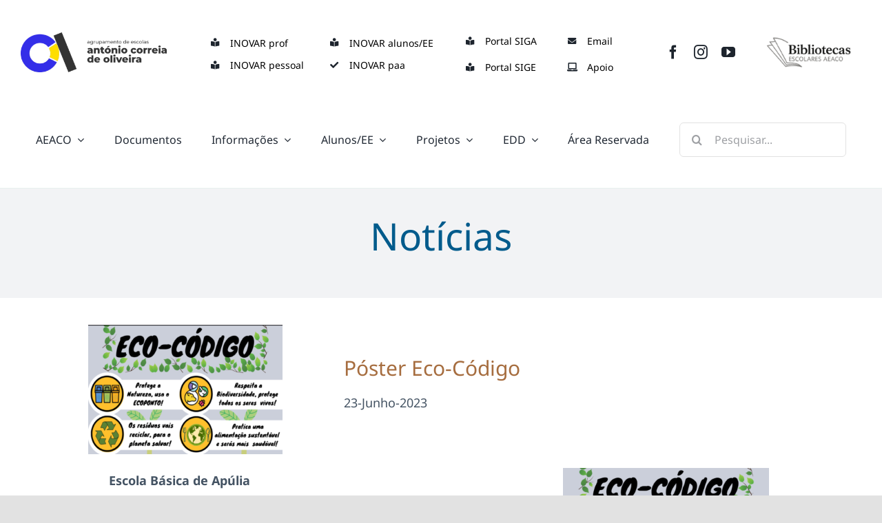

--- FILE ---
content_type: text/html; charset=UTF-8
request_url: https://www.acoliveira.pt/2023/06/23/poster-eco-codigo/
body_size: 28343
content:
<!DOCTYPE html>
<html class="avada-html-layout-wide avada-html-header-position-top avada-is-100-percent-template" lang="pt-PT" prefix="og: http://ogp.me/ns# fb: http://ogp.me/ns/fb#">
<head>
	<meta http-equiv="X-UA-Compatible" content="IE=edge" />
	<meta http-equiv="Content-Type" content="text/html; charset=utf-8"/>
	<meta name="viewport" content="width=device-width, initial-scale=1" />
	<title>Póster Eco-Código &#8211; AE António Correia de Oliveira</title>
<meta name='robots' content='max-image-preview:large' />
<link rel="alternate" type="application/rss+xml" title="AE António Correia de Oliveira &raquo; Feed" href="https://www.acoliveira.pt/feed/" />
<link rel="alternate" type="application/rss+xml" title="AE António Correia de Oliveira &raquo; Feed de comentários" href="https://www.acoliveira.pt/comments/feed/" />
					<link rel="shortcut icon" href="https://www.acoliveira.pt/wp-content/uploads/2025/08/logo-64X64.png" type="image/x-icon" />
		
					<!-- Apple Touch Icon -->
			<link rel="apple-touch-icon" sizes="180x180" href="https://www.acoliveira.pt/wp-content/uploads/2025/08/logo-180X180.png">
		
					<!-- Android Icon -->
			<link rel="icon" sizes="192x192" href="https://www.acoliveira.pt/wp-content/uploads/2025/08/logo-192X192.png">
		
					<!-- MS Edge Icon -->
			<meta name="msapplication-TileImage" content="https://www.acoliveira.pt/wp-content/uploads/2025/08/logo-270X270.png">
				<link rel="alternate" type="application/rss+xml" title="Feed de comentários de AE António Correia de Oliveira &raquo; Póster Eco-Código" href="https://www.acoliveira.pt/2023/06/23/poster-eco-codigo/feed/" />
<link rel="alternate" title="oEmbed (JSON)" type="application/json+oembed" href="https://www.acoliveira.pt/wp-json/oembed/1.0/embed?url=https%3A%2F%2Fwww.acoliveira.pt%2F2023%2F06%2F23%2Fposter-eco-codigo%2F" />
<link rel="alternate" title="oEmbed (XML)" type="text/xml+oembed" href="https://www.acoliveira.pt/wp-json/oembed/1.0/embed?url=https%3A%2F%2Fwww.acoliveira.pt%2F2023%2F06%2F23%2Fposter-eco-codigo%2F&#038;format=xml" />
					<meta name="description" content="Escola Básica de Apúlia

Na primeira reunião do Conselho Eco-Escola foram selecionados os temas a abordar ao longo deste ano letivo: água, resíduos, energia, biodiversidade, espaços exteriores e alimentação saudável e sustentável. Após seleção dos temas foram distribuídos pelos diferentes ciclos e anos de escolaridade para serem elaboradas frases relativas a cada tema, em cada turma.

Concluída"/>
				
		<meta property="og:locale" content="pt_PT"/>
		<meta property="og:type" content="article"/>
		<meta property="og:site_name" content="AE António Correia de Oliveira"/>
		<meta property="og:title" content="  Póster Eco-Código"/>
				<meta property="og:description" content="Escola Básica de Apúlia

Na primeira reunião do Conselho Eco-Escola foram selecionados os temas a abordar ao longo deste ano letivo: água, resíduos, energia, biodiversidade, espaços exteriores e alimentação saudável e sustentável. Após seleção dos temas foram distribuídos pelos diferentes ciclos e anos de escolaridade para serem elaboradas frases relativas a cada tema, em cada turma.

Concluída"/>
				<meta property="og:url" content="https://www.acoliveira.pt/2023/06/23/poster-eco-codigo/"/>
										<meta property="article:published_time" content="2023-06-23T08:34:27+00:00"/>
							<meta property="article:modified_time" content="2023-06-23T08:35:43+00:00"/>
								<meta name="author" content="Administrador"/>
								<meta property="og:image" content="https://www.acoliveira.pt/wp-content/uploads/2023/06/Capturar-38.png"/>
		<meta property="og:image:width" content="720"/>
		<meta property="og:image:height" content="480"/>
		<meta property="og:image:type" content="image/png"/>
				<style id='wp-img-auto-sizes-contain-inline-css' type='text/css'>
img:is([sizes=auto i],[sizes^="auto," i]){contain-intrinsic-size:3000px 1500px}
/*# sourceURL=wp-img-auto-sizes-contain-inline-css */
</style>
<link rel='stylesheet' id='wp-components-css' href='https://www.acoliveira.pt/wp-includes/css/dist/components/style.min.css?ver=6.9' type='text/css' media='all' />
<link rel='stylesheet' id='wp-preferences-css' href='https://www.acoliveira.pt/wp-includes/css/dist/preferences/style.min.css?ver=6.9' type='text/css' media='all' />
<link rel='stylesheet' id='wp-block-editor-css' href='https://www.acoliveira.pt/wp-includes/css/dist/block-editor/style.min.css?ver=6.9' type='text/css' media='all' />
<link rel='stylesheet' id='popup-maker-block-library-style-css' href='https://www.acoliveira.pt/wp-content/plugins/popup-maker/dist/packages/block-library-style.css?ver=dbea705cfafe089d65f1' type='text/css' media='all' />
<link rel='stylesheet' id='responsive-lightbox-swipebox-css' href='https://www.acoliveira.pt/wp-content/plugins/responsive-lightbox/assets/swipebox/swipebox.min.css?ver=1.5.2' type='text/css' media='all' />
<link rel='stylesheet' id='sr7css-css' href='//www.acoliveira.pt/wp-content/plugins/revslider/public/css/sr7.css?ver=6.7.36' type='text/css' media='all' />
<link rel='stylesheet' id='dflip-style-css' href='https://www.acoliveira.pt/wp-content/plugins/3d-flipbook-dflip-lite/assets/css/dflip.min.css?ver=2.3.75' type='text/css' media='all' />
<link rel='stylesheet' id='tablepress-default-css' href='https://www.acoliveira.pt/wp-content/tablepress-combined.min.css?ver=44' type='text/css' media='all' />
<link rel='stylesheet' id='fusion-dynamic-css-css' href='https://www.acoliveira.pt/wp-content/uploads/fusion-styles/2fb8916085bd594a3b9794986a0ff47d.min.css?ver=3.13.1' type='text/css' media='all' />
<script type="text/javascript" src="https://www.acoliveira.pt/wp-includes/js/jquery/jquery.min.js?ver=3.7.1" id="jquery-core-js"></script>
<script type="text/javascript" src="https://www.acoliveira.pt/wp-content/plugins/responsive-lightbox/assets/swipebox/jquery.swipebox.min.js?ver=1.5.2" id="responsive-lightbox-swipebox-js"></script>
<script type="text/javascript" src="https://www.acoliveira.pt/wp-includes/js/underscore.min.js?ver=1.13.7" id="underscore-js"></script>
<script type="text/javascript" src="https://www.acoliveira.pt/wp-content/plugins/responsive-lightbox/assets/infinitescroll/infinite-scroll.pkgd.min.js?ver=4.0.1" id="responsive-lightbox-infinite-scroll-js"></script>
<script type="text/javascript" id="responsive-lightbox-js-before">
/* <![CDATA[ */
var rlArgs = {"script":"swipebox","selector":"lightbox","customEvents":"","activeGalleries":true,"animation":true,"hideCloseButtonOnMobile":false,"removeBarsOnMobile":false,"hideBars":true,"hideBarsDelay":5000,"videoMaxWidth":1080,"useSVG":true,"loopAtEnd":false,"woocommerce_gallery":false,"ajaxurl":"https:\/\/www.acoliveira.pt\/wp-admin\/admin-ajax.php","nonce":"30fcb7c022","preview":false,"postId":21653,"scriptExtension":false};

//# sourceURL=responsive-lightbox-js-before
/* ]]> */
</script>
<script type="text/javascript" src="https://www.acoliveira.pt/wp-content/plugins/responsive-lightbox/js/front.js?ver=2.5.2" id="responsive-lightbox-js"></script>
<script type="text/javascript" id="BENrueeg_RUE-not_file_js-js-extra">
/* <![CDATA[ */
var BENrueeg_RUE_js_Params = {"is_field_name_removed":""};
//# sourceURL=BENrueeg_RUE-not_file_js-js-extra
/* ]]> */
</script>
<script type="text/javascript" src="//www.acoliveira.pt/wp-content/plugins/revslider/public/js/libs/tptools.js?ver=6.7.36" id="tp-tools-js" async="async" data-wp-strategy="async"></script>
<script type="text/javascript" src="//www.acoliveira.pt/wp-content/plugins/revslider/public/js/sr7.js?ver=6.7.36" id="sr7-js" async="async" data-wp-strategy="async"></script>
<link rel="https://api.w.org/" href="https://www.acoliveira.pt/wp-json/" /><link rel="alternate" title="JSON" type="application/json" href="https://www.acoliveira.pt/wp-json/wp/v2/posts/21653" /><link rel="EditURI" type="application/rsd+xml" title="RSD" href="https://www.acoliveira.pt/xmlrpc.php?rsd" />
<meta name="generator" content="WordPress 6.9" />
<link rel="canonical" href="https://www.acoliveira.pt/2023/06/23/poster-eco-codigo/" />
<link rel='shortlink' href='https://www.acoliveira.pt/?p=21653' />
<!-- HubSpot WordPress Plugin v11.3.16: embed JS disabled as a portalId has not yet been configured --><link rel="preload" href="https://www.acoliveira.pt/wp-content/themes/Avada/includes/lib/assets/fonts/icomoon/awb-icons.woff" as="font" type="font/woff" crossorigin><link rel="preload" href="//www.acoliveira.pt/wp-content/themes/Avada/includes/lib/assets/fonts/fontawesome/webfonts/fa-brands-400.woff2" as="font" type="font/woff2" crossorigin><link rel="preload" href="//www.acoliveira.pt/wp-content/themes/Avada/includes/lib/assets/fonts/fontawesome/webfonts/fa-regular-400.woff2" as="font" type="font/woff2" crossorigin><link rel="preload" href="//www.acoliveira.pt/wp-content/themes/Avada/includes/lib/assets/fonts/fontawesome/webfonts/fa-solid-900.woff2" as="font" type="font/woff2" crossorigin><link rel="preload" href="https://www.acoliveira.pt/wp-content/uploads/fusion-icons/Basic-v1.0/fonts/Basic.ttf?japchj" as="font" type="font/ttf" crossorigin><link rel="preload" href="https://www.acoliveira.pt/wp-content/uploads/fusion-icons/digital-agency-icon-set/fonts/digital.ttf?exhcqw" as="font" type="font/ttf" crossorigin><link rel="preload" href="https://www.acoliveira.pt/wp-content/uploads/fusion-icons/psychology-v1.1/fonts/psychology.ttf?d63fci" as="font" type="font/ttf" crossorigin><link rel="preload" href="https://www.acoliveira.pt/wp-content/uploads/fusion-gfonts/o-0bIpQlx3QUlC5A4PNB6Ryti20_6n1iPHjc5a7duw.woff2" as="font" type="font/woff2" crossorigin><style type="text/css" id="css-fb-visibility">@media screen and (max-width: 700px){.fusion-no-small-visibility{display:none !important;}body .sm-text-align-center{text-align:center !important;}body .sm-text-align-left{text-align:left !important;}body .sm-text-align-right{text-align:right !important;}body .sm-flex-align-center{justify-content:center !important;}body .sm-flex-align-flex-start{justify-content:flex-start !important;}body .sm-flex-align-flex-end{justify-content:flex-end !important;}body .sm-mx-auto{margin-left:auto !important;margin-right:auto !important;}body .sm-ml-auto{margin-left:auto !important;}body .sm-mr-auto{margin-right:auto !important;}body .fusion-absolute-position-small{position:absolute;top:auto;width:100%;}.awb-sticky.awb-sticky-small{ position: sticky; top: var(--awb-sticky-offset,0); }}@media screen and (min-width: 701px) and (max-width: 1177px){.fusion-no-medium-visibility{display:none !important;}body .md-text-align-center{text-align:center !important;}body .md-text-align-left{text-align:left !important;}body .md-text-align-right{text-align:right !important;}body .md-flex-align-center{justify-content:center !important;}body .md-flex-align-flex-start{justify-content:flex-start !important;}body .md-flex-align-flex-end{justify-content:flex-end !important;}body .md-mx-auto{margin-left:auto !important;margin-right:auto !important;}body .md-ml-auto{margin-left:auto !important;}body .md-mr-auto{margin-right:auto !important;}body .fusion-absolute-position-medium{position:absolute;top:auto;width:100%;}.awb-sticky.awb-sticky-medium{ position: sticky; top: var(--awb-sticky-offset,0); }}@media screen and (min-width: 1178px){.fusion-no-large-visibility{display:none !important;}body .lg-text-align-center{text-align:center !important;}body .lg-text-align-left{text-align:left !important;}body .lg-text-align-right{text-align:right !important;}body .lg-flex-align-center{justify-content:center !important;}body .lg-flex-align-flex-start{justify-content:flex-start !important;}body .lg-flex-align-flex-end{justify-content:flex-end !important;}body .lg-mx-auto{margin-left:auto !important;margin-right:auto !important;}body .lg-ml-auto{margin-left:auto !important;}body .lg-mr-auto{margin-right:auto !important;}body .fusion-absolute-position-large{position:absolute;top:auto;width:100%;}.awb-sticky.awb-sticky-large{ position: sticky; top: var(--awb-sticky-offset,0); }}</style><style type="text/css">.recentcomments a{display:inline !important;padding:0 !important;margin:0 !important;}</style><style type="text/css" id="custom-background-css">
body.custom-background { background-image: url("https://www.acoliveira.pt/wp-content/uploads/2025/08/FUNDO.png"); background-position: center center; background-size: auto; background-repeat: repeat; background-attachment: scroll; }
</style>
	<link rel="preconnect" href="https://fonts.googleapis.com">
<link rel="preconnect" href="https://fonts.gstatic.com/" crossorigin>
<meta name="generator" content="Powered by Slider Revolution 6.7.36 - responsive, Mobile-Friendly Slider Plugin for WordPress with comfortable drag and drop interface." />
<script>
	window._tpt			??= {};
	window.SR7			??= {};
	_tpt.R				??= {};
	_tpt.R.fonts		??= {};
	_tpt.R.fonts.customFonts??= {};
	SR7.devMode			=  false;
	SR7.F 				??= {};
	SR7.G				??= {};
	SR7.LIB				??= {};
	SR7.E				??= {};
	SR7.E.gAddons		??= {};
	SR7.E.php 			??= {};
	SR7.E.nonce			= 'dd0d3f22cf';
	SR7.E.ajaxurl		= 'https://www.acoliveira.pt/wp-admin/admin-ajax.php';
	SR7.E.resturl		= 'https://www.acoliveira.pt/wp-json/';
	SR7.E.slug_path		= 'revslider/revslider.php';
	SR7.E.slug			= 'revslider';
	SR7.E.plugin_url	= 'https://www.acoliveira.pt/wp-content/plugins/revslider/';
	SR7.E.wp_plugin_url = 'https://www.acoliveira.pt/wp-content/plugins/';
	SR7.E.revision		= '6.7.36';
	SR7.E.fontBaseUrl	= '';
	SR7.G.breakPoints 	= [1240,1024,778,480];
	SR7.G.fSUVW 		= false;
	SR7.E.modules 		= ['module','page','slide','layer','draw','animate','srtools','canvas','defaults','carousel','navigation','media','modifiers','migration'];
	SR7.E.libs 			= ['WEBGL'];
	SR7.E.css 			= ['csslp','cssbtns','cssfilters','cssnav','cssmedia'];
	SR7.E.resources		= {};
	SR7.E.ytnc			= false;
	SR7.JSON			??= {};
/*! Slider Revolution 7.0 - Page Processor */
!function(){"use strict";window.SR7??={},window._tpt??={},SR7.version="Slider Revolution 6.7.16",_tpt.getMobileZoom=()=>_tpt.is_mobile?document.documentElement.clientWidth/window.innerWidth:1,_tpt.getWinDim=function(t){_tpt.screenHeightWithUrlBar??=window.innerHeight;let e=SR7.F?.modal?.visible&&SR7.M[SR7.F.module.getIdByAlias(SR7.F.modal.requested)];_tpt.scrollBar=window.innerWidth!==document.documentElement.clientWidth||e&&window.innerWidth!==e.c.module.clientWidth,_tpt.winW=_tpt.getMobileZoom()*window.innerWidth-(_tpt.scrollBar||"prepare"==t?_tpt.scrollBarW??_tpt.mesureScrollBar():0),_tpt.winH=_tpt.getMobileZoom()*window.innerHeight,_tpt.winWAll=document.documentElement.clientWidth},_tpt.getResponsiveLevel=function(t,e){return SR7.G.fSUVW?_tpt.closestGE(t,window.innerWidth):_tpt.closestGE(t,_tpt.winWAll)},_tpt.mesureScrollBar=function(){let t=document.createElement("div");return t.className="RSscrollbar-measure",t.style.width="100px",t.style.height="100px",t.style.overflow="scroll",t.style.position="absolute",t.style.top="-9999px",document.body.appendChild(t),_tpt.scrollBarW=t.offsetWidth-t.clientWidth,document.body.removeChild(t),_tpt.scrollBarW},_tpt.loadCSS=async function(t,e,s){return s?_tpt.R.fonts.required[e].status=1:(_tpt.R[e]??={},_tpt.R[e].status=1),new Promise(((i,n)=>{if(_tpt.isStylesheetLoaded(t))s?_tpt.R.fonts.required[e].status=2:_tpt.R[e].status=2,i();else{const o=document.createElement("link");o.rel="stylesheet";let l="text",r="css";o["type"]=l+"/"+r,o.href=t,o.onload=()=>{s?_tpt.R.fonts.required[e].status=2:_tpt.R[e].status=2,i()},o.onerror=()=>{s?_tpt.R.fonts.required[e].status=3:_tpt.R[e].status=3,n(new Error(`Failed to load CSS: ${t}`))},document.head.appendChild(o)}}))},_tpt.addContainer=function(t){const{tag:e="div",id:s,class:i,datas:n,textContent:o,iHTML:l}=t,r=document.createElement(e);if(s&&""!==s&&(r.id=s),i&&""!==i&&(r.className=i),n)for(const[t,e]of Object.entries(n))"style"==t?r.style.cssText=e:r.setAttribute(`data-${t}`,e);return o&&(r.textContent=o),l&&(r.innerHTML=l),r},_tpt.collector=function(){return{fragment:new DocumentFragment,add(t){var e=_tpt.addContainer(t);return this.fragment.appendChild(e),e},append(t){t.appendChild(this.fragment)}}},_tpt.isStylesheetLoaded=function(t){let e=t.split("?")[0];return Array.from(document.querySelectorAll('link[rel="stylesheet"], link[rel="preload"]')).some((t=>t.href.split("?")[0]===e))},_tpt.preloader={requests:new Map,preloaderTemplates:new Map,show:function(t,e){if(!e||!t)return;const{type:s,color:i}=e;if(s<0||"off"==s)return;const n=`preloader_${s}`;let o=this.preloaderTemplates.get(n);o||(o=this.build(s,i),this.preloaderTemplates.set(n,o)),this.requests.has(t)||this.requests.set(t,{count:0});const l=this.requests.get(t);clearTimeout(l.timer),l.count++,1===l.count&&(l.timer=setTimeout((()=>{l.preloaderClone=o.cloneNode(!0),l.anim&&l.anim.kill(),void 0!==_tpt.gsap?l.anim=_tpt.gsap.fromTo(l.preloaderClone,1,{opacity:0},{opacity:1}):l.preloaderClone.classList.add("sr7-fade-in"),t.appendChild(l.preloaderClone)}),150))},hide:function(t){if(!this.requests.has(t))return;const e=this.requests.get(t);e.count--,e.count<0&&(e.count=0),e.anim&&e.anim.kill(),0===e.count&&(clearTimeout(e.timer),e.preloaderClone&&(e.preloaderClone.classList.remove("sr7-fade-in"),e.anim=_tpt.gsap.to(e.preloaderClone,.3,{opacity:0,onComplete:function(){e.preloaderClone.remove()}})))},state:function(t){if(!this.requests.has(t))return!1;return this.requests.get(t).count>0},build:(t,e="#ffffff",s="")=>{if(t<0||"off"===t)return null;const i=parseInt(t);if(t="prlt"+i,isNaN(i))return null;if(_tpt.loadCSS(SR7.E.plugin_url+"public/css/preloaders/t"+i+".css","preloader_"+t),isNaN(i)||i<6){const n=`background-color:${e}`,o=1===i||2==i?n:"",l=3===i||4==i?n:"",r=_tpt.collector();["dot1","dot2","bounce1","bounce2","bounce3"].forEach((t=>r.add({tag:"div",class:t,datas:{style:l}})));const d=_tpt.addContainer({tag:"sr7-prl",class:`${t} ${s}`,datas:{style:o}});return r.append(d),d}{let n={};if(7===i){let t;e.startsWith("#")?(t=e.replace("#",""),t=`rgba(${parseInt(t.substring(0,2),16)}, ${parseInt(t.substring(2,4),16)}, ${parseInt(t.substring(4,6),16)}, `):e.startsWith("rgb")&&(t=e.slice(e.indexOf("(")+1,e.lastIndexOf(")")).split(",").map((t=>t.trim())),t=`rgba(${t[0]}, ${t[1]}, ${t[2]}, `),t&&(n.style=`border-top-color: ${t}0.65); border-bottom-color: ${t}0.15); border-left-color: ${t}0.65); border-right-color: ${t}0.15)`)}else 12===i&&(n.style=`background:${e}`);const o=[10,0,4,2,5,9,0,4,4,2][i-6],l=_tpt.collector(),r=l.add({tag:"div",class:"sr7-prl-inner",datas:n});Array.from({length:o}).forEach((()=>r.appendChild(l.add({tag:"span",datas:{style:`background:${e}`}}))));const d=_tpt.addContainer({tag:"sr7-prl",class:`${t} ${s}`});return l.append(d),d}}},SR7.preLoader={show:(t,e)=>{"off"!==(SR7.M[t]?.settings?.pLoader?.type??"off")&&_tpt.preloader.show(e||SR7.M[t].c.module,SR7.M[t]?.settings?.pLoader??{color:"#fff",type:10})},hide:(t,e)=>{"off"!==(SR7.M[t]?.settings?.pLoader?.type??"off")&&_tpt.preloader.hide(e||SR7.M[t].c.module)},state:(t,e)=>_tpt.preloader.state(e||SR7.M[t].c.module)},_tpt.prepareModuleHeight=function(t){window.SR7.M??={},window.SR7.M[t.id]??={},"ignore"==t.googleFont&&(SR7.E.ignoreGoogleFont=!0);let e=window.SR7.M[t.id];if(null==_tpt.scrollBarW&&_tpt.mesureScrollBar(),e.c??={},e.states??={},e.settings??={},e.settings.size??={},t.fixed&&(e.settings.fixed=!0),e.c.module=document.querySelector("sr7-module#"+t.id),e.c.adjuster=e.c.module.getElementsByTagName("sr7-adjuster")[0],e.c.content=e.c.module.getElementsByTagName("sr7-content")[0],"carousel"==t.type&&(e.c.carousel=e.c.content.getElementsByTagName("sr7-carousel")[0]),null==e.c.module||null==e.c.module)return;t.plType&&t.plColor&&(e.settings.pLoader={type:t.plType,color:t.plColor}),void 0===t.plType||"off"===t.plType||SR7.preLoader.state(t.id)&&SR7.preLoader.state(t.id,e.c.module)||SR7.preLoader.show(t.id,e.c.module),_tpt.winW||_tpt.getWinDim("prepare"),_tpt.getWinDim();let s=""+e.c.module.dataset?.modal;"modal"==s||"true"==s||"undefined"!==s&&"false"!==s||(e.settings.size.fullWidth=t.size.fullWidth,e.LEV??=_tpt.getResponsiveLevel(window.SR7.G.breakPoints,t.id),t.vpt=_tpt.fillArray(t.vpt,5),e.settings.vPort=t.vpt[e.LEV],void 0!==t.el&&"720"==t.el[4]&&t.gh[4]!==t.el[4]&&"960"==t.el[3]&&t.gh[3]!==t.el[3]&&"768"==t.el[2]&&t.gh[2]!==t.el[2]&&delete t.el,e.settings.size.height=null==t.el||null==t.el[e.LEV]||0==t.el[e.LEV]||"auto"==t.el[e.LEV]?_tpt.fillArray(t.gh,5,-1):_tpt.fillArray(t.el,5,-1),e.settings.size.width=_tpt.fillArray(t.gw,5,-1),e.settings.size.minHeight=_tpt.fillArray(t.mh??[0],5,-1),e.cacheSize={fullWidth:e.settings.size?.fullWidth,fullHeight:e.settings.size?.fullHeight},void 0!==t.off&&(t.off?.t&&(e.settings.size.m??={})&&(e.settings.size.m.t=t.off.t),t.off?.b&&(e.settings.size.m??={})&&(e.settings.size.m.b=t.off.b),t.off?.l&&(e.settings.size.p??={})&&(e.settings.size.p.l=t.off.l),t.off?.r&&(e.settings.size.p??={})&&(e.settings.size.p.r=t.off.r),e.offsetPrepared=!0),_tpt.updatePMHeight(t.id,t,!0))},_tpt.updatePMHeight=(t,e,s)=>{let i=SR7.M[t];var n=i.settings.size.fullWidth?_tpt.winW:i.c.module.parentNode.offsetWidth;n=0===n||isNaN(n)?_tpt.winW:n;let o=i.settings.size.width[i.LEV]||i.settings.size.width[i.LEV++]||i.settings.size.width[i.LEV--]||n,l=i.settings.size.height[i.LEV]||i.settings.size.height[i.LEV++]||i.settings.size.height[i.LEV--]||0,r=i.settings.size.minHeight[i.LEV]||i.settings.size.minHeight[i.LEV++]||i.settings.size.minHeight[i.LEV--]||0;if(l="auto"==l?0:l,l=parseInt(l),"carousel"!==e.type&&(n-=parseInt(e.onw??0)||0),i.MP=!i.settings.size.fullWidth&&n<o||_tpt.winW<o?Math.min(1,n/o):1,e.size.fullScreen||e.size.fullHeight){let t=parseInt(e.fho)||0,s=(""+e.fho).indexOf("%")>-1;e.newh=_tpt.winH-(s?_tpt.winH*t/100:t)}else e.newh=i.MP*Math.max(l,r);if(e.newh+=(parseInt(e.onh??0)||0)+(parseInt(e.carousel?.pt)||0)+(parseInt(e.carousel?.pb)||0),void 0!==e.slideduration&&(e.newh=Math.max(e.newh,parseInt(e.slideduration)/3)),e.shdw&&_tpt.buildShadow(e.id,e),i.c.adjuster.style.height=e.newh+"px",i.c.module.style.height=e.newh+"px",i.c.content.style.height=e.newh+"px",i.states.heightPrepared=!0,i.dims??={},i.dims.moduleRect=i.c.module.getBoundingClientRect(),i.c.content.style.left="-"+i.dims.moduleRect.left+"px",!i.settings.size.fullWidth)return s&&requestAnimationFrame((()=>{n!==i.c.module.parentNode.offsetWidth&&_tpt.updatePMHeight(e.id,e)})),void _tpt.bgStyle(e.id,e,window.innerWidth==_tpt.winW,!0);_tpt.bgStyle(e.id,e,window.innerWidth==_tpt.winW,!0),requestAnimationFrame((function(){s&&requestAnimationFrame((()=>{n!==i.c.module.parentNode.offsetWidth&&_tpt.updatePMHeight(e.id,e)}))})),i.earlyResizerFunction||(i.earlyResizerFunction=function(){requestAnimationFrame((function(){_tpt.getWinDim(),_tpt.moduleDefaults(e.id,e),_tpt.updateSlideBg(t,!0)}))},window.addEventListener("resize",i.earlyResizerFunction))},_tpt.buildShadow=function(t,e){let s=SR7.M[t];null==s.c.shadow&&(s.c.shadow=document.createElement("sr7-module-shadow"),s.c.shadow.classList.add("sr7-shdw-"+e.shdw),s.c.content.appendChild(s.c.shadow))},_tpt.bgStyle=async(t,e,s,i,n)=>{const o=SR7.M[t];if((e=e??o.settings).fixed&&!o.c.module.classList.contains("sr7-top-fixed")&&(o.c.module.classList.add("sr7-top-fixed"),o.c.module.style.position="fixed",o.c.module.style.width="100%",o.c.module.style.top="0px",o.c.module.style.left="0px",o.c.module.style.pointerEvents="none",o.c.module.style.zIndex=5e3,o.c.content.style.pointerEvents="none"),null==o.c.bgcanvas){let t=document.createElement("sr7-module-bg"),l=!1;if("string"==typeof e?.bg?.color&&e?.bg?.color.includes("{"))if(_tpt.gradient&&_tpt.gsap)e.bg.color=_tpt.gradient.convert(e.bg.color);else try{let t=JSON.parse(e.bg.color);(t?.orig||t?.string)&&(e.bg.color=JSON.parse(e.bg.color))}catch(t){return}let r="string"==typeof e?.bg?.color?e?.bg?.color||"transparent":e?.bg?.color?.string??e?.bg?.color?.orig??e?.bg?.color?.color??"transparent";if(t.style["background"+(String(r).includes("grad")?"":"Color")]=r,("transparent"!==r||n)&&(l=!0),o.offsetPrepared&&(t.style.visibility="hidden"),e?.bg?.image?.src&&(t.style.backgroundImage=`url(${e?.bg?.image.src})`,t.style.backgroundSize=""==(e.bg.image?.size??"")?"cover":e.bg.image.size,t.style.backgroundPosition=e.bg.image.position,t.style.backgroundRepeat=""==e.bg.image.repeat||null==e.bg.image.repeat?"no-repeat":e.bg.image.repeat,l=!0),!l)return;o.c.bgcanvas=t,e.size.fullWidth?t.style.width=_tpt.winW-(s&&_tpt.winH<document.body.offsetHeight?_tpt.scrollBarW:0)+"px":i&&(t.style.width=o.c.module.offsetWidth+"px"),e.sbt?.use?o.c.content.appendChild(o.c.bgcanvas):o.c.module.appendChild(o.c.bgcanvas)}o.c.bgcanvas.style.height=void 0!==e.newh?e.newh+"px":("carousel"==e.type?o.dims.module.h:o.dims.content.h)+"px",o.c.bgcanvas.style.left=!s&&e.sbt?.use||o.c.bgcanvas.closest("SR7-CONTENT")?"0px":"-"+(o?.dims?.moduleRect?.left??0)+"px"},_tpt.updateSlideBg=function(t,e){const s=SR7.M[t];let i=s.settings;s?.c?.bgcanvas&&(i.size.fullWidth?s.c.bgcanvas.style.width=_tpt.winW-(e&&_tpt.winH<document.body.offsetHeight?_tpt.scrollBarW:0)+"px":preparing&&(s.c.bgcanvas.style.width=s.c.module.offsetWidth+"px"))},_tpt.moduleDefaults=(t,e)=>{let s=SR7.M[t];null!=s&&null!=s.c&&null!=s.c.module&&(s.dims??={},s.dims.moduleRect=s.c.module.getBoundingClientRect(),s.c.content.style.left="-"+s.dims.moduleRect.left+"px",s.c.content.style.width=_tpt.winW-_tpt.scrollBarW+"px","carousel"==e.type&&(s.c.module.style.overflow="visible"),_tpt.bgStyle(t,e,window.innerWidth==_tpt.winW))},_tpt.getOffset=t=>{var e=t.getBoundingClientRect(),s=window.pageXOffset||document.documentElement.scrollLeft,i=window.pageYOffset||document.documentElement.scrollTop;return{top:e.top+i,left:e.left+s}},_tpt.fillArray=function(t,e){let s,i;t=Array.isArray(t)?t:[t];let n=Array(e),o=t.length;for(i=0;i<t.length;i++)n[i+(e-o)]=t[i],null==s&&"#"!==t[i]&&(s=t[i]);for(let t=0;t<e;t++)void 0!==n[t]&&"#"!=n[t]||(n[t]=s),s=n[t];return n},_tpt.closestGE=function(t,e){let s=Number.MAX_VALUE,i=-1;for(let n=0;n<t.length;n++)t[n]-1>=e&&t[n]-1-e<s&&(s=t[n]-1-e,i=n);return++i}}();</script>
		<style type="text/css" id="wp-custom-css">
			
		</style>
				<script type="text/javascript">
			var doc = document.documentElement;
			doc.setAttribute( 'data-useragent', navigator.userAgent );
		</script>
		<style type="text/css" id="fusion-builder-template-header-css">/* Base: esconde o hamburger em desktop */
.topbar-hamburger { display: none; }

/* Mobile: mostra hamburger, esconde layout original em colunas se duplicaste conteúdo */
@media (max-width: 768px) {
  .topbar-hamburger {
    display: inline-flex;
    align-items: center;
    justify-content: center;
    width: 44px; height: 44px;
    font-size: 22px; line-height: 1;
    border: 0; background: transparent; cursor: pointer;
  }

  /* Se MANTIVERES o conteúdo original e não o duplicares:
     não ocultes aqui nada – o drawer é adicional.
     Se DUPLICASTE o conteúdo para o drawer, esconde a versão original: */
  #topbar-content { display: none; }

  /* Drawer off-canvas (lado direito) */
  .topbar-drawer {
    position: fixed; top: 0; right: 0;
    width: min(85vw, 360px); height: 100vh;
    background: #fff;
    box-shadow: -4px 0 20px rgba(0,0,0,.12);
    transform: translateX(100%);
    transition: transform .28s ease;
    z-index: 9999; /* acima do header */
    overflow-y: auto;
    -webkit-overflow-scrolling: touch;
    padding: 16px;
  }
  .topbar-drawer.is-open { transform: translateX(0); }
  .topbar-drawer .topbar-drawer-inner > * + * { margin-top: 16px; }

  /* Overlay */
  .topbar-overlay {
    position: fixed; inset: 0;
    background: rgba(0,0,0,.32);
    z-index: 9998;
  }
  .topbar-overlay[hidden] { display: none; }

  /* Opcional: impedir scroll do body quando o menu está aberto */
  body.no-scroll { overflow: hidden; }
}</style><style type="text/css" id="fusion-builder-template-content-css">.custom-post-content { color: #fff !important; }</style>
	<style id='global-styles-inline-css' type='text/css'>
:root{--wp--preset--aspect-ratio--square: 1;--wp--preset--aspect-ratio--4-3: 4/3;--wp--preset--aspect-ratio--3-4: 3/4;--wp--preset--aspect-ratio--3-2: 3/2;--wp--preset--aspect-ratio--2-3: 2/3;--wp--preset--aspect-ratio--16-9: 16/9;--wp--preset--aspect-ratio--9-16: 9/16;--wp--preset--color--black: #000000;--wp--preset--color--cyan-bluish-gray: #abb8c3;--wp--preset--color--white: #ffffff;--wp--preset--color--pale-pink: #f78da7;--wp--preset--color--vivid-red: #cf2e2e;--wp--preset--color--luminous-vivid-orange: #ff6900;--wp--preset--color--luminous-vivid-amber: #fcb900;--wp--preset--color--light-green-cyan: #7bdcb5;--wp--preset--color--vivid-green-cyan: #00d084;--wp--preset--color--pale-cyan-blue: #8ed1fc;--wp--preset--color--vivid-cyan-blue: #0693e3;--wp--preset--color--vivid-purple: #9b51e0;--wp--preset--color--awb-color-1: #ffffff;--wp--preset--color--awb-color-2: #f9f9fb;--wp--preset--color--awb-color-3: #f2f3f5;--wp--preset--color--awb-color-4: #e2e2e2;--wp--preset--color--awb-color-5: #445363;--wp--preset--color--awb-color-6: #4a4e57;--wp--preset--color--awb-color-7: #015b8c;--wp--preset--color--awb-color-8: #212934;--wp--preset--color--awb-color-custom-10: #65bc7b;--wp--preset--color--awb-color-custom-11: #333333;--wp--preset--color--awb-color-custom-12: #004c4c;--wp--preset--color--awb-color-custom-13: #a66d3f;--wp--preset--color--awb-color-custom-14: rgba(242,243,245,0.7);--wp--preset--color--awb-color-custom-15: rgba(255,255,255,0.8);--wp--preset--color--awb-color-custom-16: #1d242d;--wp--preset--color--awb-color-custom-17: rgba(242,243,245,0.8);--wp--preset--color--awb-color-custom-18: #9ea0a4;--wp--preset--gradient--vivid-cyan-blue-to-vivid-purple: linear-gradient(135deg,rgb(6,147,227) 0%,rgb(155,81,224) 100%);--wp--preset--gradient--light-green-cyan-to-vivid-green-cyan: linear-gradient(135deg,rgb(122,220,180) 0%,rgb(0,208,130) 100%);--wp--preset--gradient--luminous-vivid-amber-to-luminous-vivid-orange: linear-gradient(135deg,rgb(252,185,0) 0%,rgb(255,105,0) 100%);--wp--preset--gradient--luminous-vivid-orange-to-vivid-red: linear-gradient(135deg,rgb(255,105,0) 0%,rgb(207,46,46) 100%);--wp--preset--gradient--very-light-gray-to-cyan-bluish-gray: linear-gradient(135deg,rgb(238,238,238) 0%,rgb(169,184,195) 100%);--wp--preset--gradient--cool-to-warm-spectrum: linear-gradient(135deg,rgb(74,234,220) 0%,rgb(151,120,209) 20%,rgb(207,42,186) 40%,rgb(238,44,130) 60%,rgb(251,105,98) 80%,rgb(254,248,76) 100%);--wp--preset--gradient--blush-light-purple: linear-gradient(135deg,rgb(255,206,236) 0%,rgb(152,150,240) 100%);--wp--preset--gradient--blush-bordeaux: linear-gradient(135deg,rgb(254,205,165) 0%,rgb(254,45,45) 50%,rgb(107,0,62) 100%);--wp--preset--gradient--luminous-dusk: linear-gradient(135deg,rgb(255,203,112) 0%,rgb(199,81,192) 50%,rgb(65,88,208) 100%);--wp--preset--gradient--pale-ocean: linear-gradient(135deg,rgb(255,245,203) 0%,rgb(182,227,212) 50%,rgb(51,167,181) 100%);--wp--preset--gradient--electric-grass: linear-gradient(135deg,rgb(202,248,128) 0%,rgb(113,206,126) 100%);--wp--preset--gradient--midnight: linear-gradient(135deg,rgb(2,3,129) 0%,rgb(40,116,252) 100%);--wp--preset--font-size--small: 13.5px;--wp--preset--font-size--medium: 20px;--wp--preset--font-size--large: 27px;--wp--preset--font-size--x-large: 42px;--wp--preset--font-size--normal: 18px;--wp--preset--font-size--xlarge: 36px;--wp--preset--font-size--huge: 54px;--wp--preset--spacing--20: 0.44rem;--wp--preset--spacing--30: 0.67rem;--wp--preset--spacing--40: 1rem;--wp--preset--spacing--50: 1.5rem;--wp--preset--spacing--60: 2.25rem;--wp--preset--spacing--70: 3.38rem;--wp--preset--spacing--80: 5.06rem;--wp--preset--shadow--natural: 6px 6px 9px rgba(0, 0, 0, 0.2);--wp--preset--shadow--deep: 12px 12px 50px rgba(0, 0, 0, 0.4);--wp--preset--shadow--sharp: 6px 6px 0px rgba(0, 0, 0, 0.2);--wp--preset--shadow--outlined: 6px 6px 0px -3px rgb(255, 255, 255), 6px 6px rgb(0, 0, 0);--wp--preset--shadow--crisp: 6px 6px 0px rgb(0, 0, 0);}:where(.is-layout-flex){gap: 0.5em;}:where(.is-layout-grid){gap: 0.5em;}body .is-layout-flex{display: flex;}.is-layout-flex{flex-wrap: wrap;align-items: center;}.is-layout-flex > :is(*, div){margin: 0;}body .is-layout-grid{display: grid;}.is-layout-grid > :is(*, div){margin: 0;}:where(.wp-block-columns.is-layout-flex){gap: 2em;}:where(.wp-block-columns.is-layout-grid){gap: 2em;}:where(.wp-block-post-template.is-layout-flex){gap: 1.25em;}:where(.wp-block-post-template.is-layout-grid){gap: 1.25em;}.has-black-color{color: var(--wp--preset--color--black) !important;}.has-cyan-bluish-gray-color{color: var(--wp--preset--color--cyan-bluish-gray) !important;}.has-white-color{color: var(--wp--preset--color--white) !important;}.has-pale-pink-color{color: var(--wp--preset--color--pale-pink) !important;}.has-vivid-red-color{color: var(--wp--preset--color--vivid-red) !important;}.has-luminous-vivid-orange-color{color: var(--wp--preset--color--luminous-vivid-orange) !important;}.has-luminous-vivid-amber-color{color: var(--wp--preset--color--luminous-vivid-amber) !important;}.has-light-green-cyan-color{color: var(--wp--preset--color--light-green-cyan) !important;}.has-vivid-green-cyan-color{color: var(--wp--preset--color--vivid-green-cyan) !important;}.has-pale-cyan-blue-color{color: var(--wp--preset--color--pale-cyan-blue) !important;}.has-vivid-cyan-blue-color{color: var(--wp--preset--color--vivid-cyan-blue) !important;}.has-vivid-purple-color{color: var(--wp--preset--color--vivid-purple) !important;}.has-black-background-color{background-color: var(--wp--preset--color--black) !important;}.has-cyan-bluish-gray-background-color{background-color: var(--wp--preset--color--cyan-bluish-gray) !important;}.has-white-background-color{background-color: var(--wp--preset--color--white) !important;}.has-pale-pink-background-color{background-color: var(--wp--preset--color--pale-pink) !important;}.has-vivid-red-background-color{background-color: var(--wp--preset--color--vivid-red) !important;}.has-luminous-vivid-orange-background-color{background-color: var(--wp--preset--color--luminous-vivid-orange) !important;}.has-luminous-vivid-amber-background-color{background-color: var(--wp--preset--color--luminous-vivid-amber) !important;}.has-light-green-cyan-background-color{background-color: var(--wp--preset--color--light-green-cyan) !important;}.has-vivid-green-cyan-background-color{background-color: var(--wp--preset--color--vivid-green-cyan) !important;}.has-pale-cyan-blue-background-color{background-color: var(--wp--preset--color--pale-cyan-blue) !important;}.has-vivid-cyan-blue-background-color{background-color: var(--wp--preset--color--vivid-cyan-blue) !important;}.has-vivid-purple-background-color{background-color: var(--wp--preset--color--vivid-purple) !important;}.has-black-border-color{border-color: var(--wp--preset--color--black) !important;}.has-cyan-bluish-gray-border-color{border-color: var(--wp--preset--color--cyan-bluish-gray) !important;}.has-white-border-color{border-color: var(--wp--preset--color--white) !important;}.has-pale-pink-border-color{border-color: var(--wp--preset--color--pale-pink) !important;}.has-vivid-red-border-color{border-color: var(--wp--preset--color--vivid-red) !important;}.has-luminous-vivid-orange-border-color{border-color: var(--wp--preset--color--luminous-vivid-orange) !important;}.has-luminous-vivid-amber-border-color{border-color: var(--wp--preset--color--luminous-vivid-amber) !important;}.has-light-green-cyan-border-color{border-color: var(--wp--preset--color--light-green-cyan) !important;}.has-vivid-green-cyan-border-color{border-color: var(--wp--preset--color--vivid-green-cyan) !important;}.has-pale-cyan-blue-border-color{border-color: var(--wp--preset--color--pale-cyan-blue) !important;}.has-vivid-cyan-blue-border-color{border-color: var(--wp--preset--color--vivid-cyan-blue) !important;}.has-vivid-purple-border-color{border-color: var(--wp--preset--color--vivid-purple) !important;}.has-vivid-cyan-blue-to-vivid-purple-gradient-background{background: var(--wp--preset--gradient--vivid-cyan-blue-to-vivid-purple) !important;}.has-light-green-cyan-to-vivid-green-cyan-gradient-background{background: var(--wp--preset--gradient--light-green-cyan-to-vivid-green-cyan) !important;}.has-luminous-vivid-amber-to-luminous-vivid-orange-gradient-background{background: var(--wp--preset--gradient--luminous-vivid-amber-to-luminous-vivid-orange) !important;}.has-luminous-vivid-orange-to-vivid-red-gradient-background{background: var(--wp--preset--gradient--luminous-vivid-orange-to-vivid-red) !important;}.has-very-light-gray-to-cyan-bluish-gray-gradient-background{background: var(--wp--preset--gradient--very-light-gray-to-cyan-bluish-gray) !important;}.has-cool-to-warm-spectrum-gradient-background{background: var(--wp--preset--gradient--cool-to-warm-spectrum) !important;}.has-blush-light-purple-gradient-background{background: var(--wp--preset--gradient--blush-light-purple) !important;}.has-blush-bordeaux-gradient-background{background: var(--wp--preset--gradient--blush-bordeaux) !important;}.has-luminous-dusk-gradient-background{background: var(--wp--preset--gradient--luminous-dusk) !important;}.has-pale-ocean-gradient-background{background: var(--wp--preset--gradient--pale-ocean) !important;}.has-electric-grass-gradient-background{background: var(--wp--preset--gradient--electric-grass) !important;}.has-midnight-gradient-background{background: var(--wp--preset--gradient--midnight) !important;}.has-small-font-size{font-size: var(--wp--preset--font-size--small) !important;}.has-medium-font-size{font-size: var(--wp--preset--font-size--medium) !important;}.has-large-font-size{font-size: var(--wp--preset--font-size--large) !important;}.has-x-large-font-size{font-size: var(--wp--preset--font-size--x-large) !important;}
/*# sourceURL=global-styles-inline-css */
</style>
</head>

<body class="wp-singular post-template-default single single-post postid-21653 single-format-standard custom-background wp-theme-Avada metaslider-plugin fusion-image-hovers fusion-pagination-sizing fusion-button_type-flat fusion-button_span-no fusion-button_gradient-linear avada-image-rollover-circle-yes avada-image-rollover-no fusion-body ltr fusion-sticky-header no-tablet-sticky-header no-mobile-sticky-header no-mobile-slidingbar no-mobile-totop fusion-disable-outline fusion-sub-menu-fade mobile-logo-pos-center layout-wide-mode avada-has-boxed-modal-shadow- layout-scroll-offset-full avada-has-zero-margin-offset-top fusion-top-header menu-text-align-center mobile-menu-design-classic fusion-hide-pagination-text fusion-header-layout-v3 avada-responsive avada-footer-fx-none avada-menu-highlight-style-bar fusion-search-form-clean fusion-main-menu-search-overlay fusion-avatar-circle avada-dropdown-styles avada-blog-layout-large avada-blog-archive-layout-grid avada-header-shadow-no avada-menu-icon-position-left avada-has-megamenu-shadow avada-has-mobile-menu-search avada-has-main-nav-search-icon avada-has-breadcrumb-mobile-hidden avada-has-titlebar-bar_and_content avada-header-border-color-full-transparent avada-has-transparent-timeline_color avada-has-pagination-width_height avada-flyout-menu-direction-fade avada-ec-views-v1" data-awb-post-id="21653">
		<a class="skip-link screen-reader-text" href="#content">Skip to content</a>

	<div id="boxed-wrapper">
		
		<div id="wrapper" class="fusion-wrapper">
			<div id="home" style="position:relative;top:-1px;"></div>
												<div class="fusion-tb-header"><div class="fusion-fullwidth fullwidth-box fusion-builder-row-1 fusion-flex-container has-pattern-background has-mask-background nonhundred-percent-fullwidth non-hundred-percent-height-scrolling fusion-custom-z-index" style="--link_hover_color: #000000;--link_color: #000000;--awb-border-radius-top-left:0px;--awb-border-radius-top-right:0px;--awb-border-radius-bottom-right:0px;--awb-border-radius-bottom-left:0px;--awb-z-index:999;--awb-padding-top:1px;--awb-padding-bottom:3px;--awb-background-color:#ffffff;--awb-flex-wrap:wrap;" ><div class="fusion-builder-row fusion-row fusion-flex-align-items-center fusion-flex-justify-content-space-between fusion-flex-content-wrap" style="max-width:calc( 1300px + 0px );margin-left: calc(-0px / 2 );margin-right: calc(-0px / 2 );"><div class="fusion-layout-column fusion_builder_column fusion-builder-column-0 fusion_builder_column_1_5 1_5 fusion-flex-column" style="--awb-bg-size:cover;--awb-width-large:20%;--awb-margin-top-large:0px;--awb-spacing-right-large:0px;--awb-margin-bottom-large:0px;--awb-spacing-left-large:0px;--awb-width-medium:30%;--awb-order-medium:0;--awb-spacing-right-medium:0px;--awb-spacing-left-medium:0px;--awb-width-small:50%;--awb-order-small:0;--awb-spacing-right-small:0px;--awb-spacing-left-small:0px;"><div class="fusion-column-wrapper fusion-column-has-shadow fusion-flex-justify-content-center fusion-content-layout-column"><div class="fusion-image-element " style="--awb-margin-right:10px;--awb-max-width:250px;--awb-caption-title-font-family:var(--h2_typography-font-family);--awb-caption-title-font-weight:var(--h2_typography-font-weight);--awb-caption-title-font-style:var(--h2_typography-font-style);--awb-caption-title-size:var(--h2_typography-font-size);--awb-caption-title-transform:var(--h2_typography-text-transform);--awb-caption-title-line-height:var(--h2_typography-line-height);--awb-caption-title-letter-spacing:var(--h2_typography-letter-spacing);"><span class=" fusion-imageframe imageframe-none imageframe-1 hover-type-none"><a class="fusion-no-lightbox" href="https://www.acoliveira.pt/" target="_self" aria-label="LOGO ACO_VERSÕES-1"><img fetchpriority="high" decoding="async" width="1024" height="257" src="https://www.acoliveira.pt/wp-content/uploads/2025/08/LOGO-ACO_VERSOES-1-1024x257.png" alt class="img-responsive wp-image-26210 disable-lazyload" srcset="https://www.acoliveira.pt/wp-content/uploads/2025/08/LOGO-ACO_VERSOES-1-200x50.png 200w, https://www.acoliveira.pt/wp-content/uploads/2025/08/LOGO-ACO_VERSOES-1-400x100.png 400w, https://www.acoliveira.pt/wp-content/uploads/2025/08/LOGO-ACO_VERSOES-1-600x150.png 600w, https://www.acoliveira.pt/wp-content/uploads/2025/08/LOGO-ACO_VERSOES-1-800x201.png 800w, https://www.acoliveira.pt/wp-content/uploads/2025/08/LOGO-ACO_VERSOES-1-1200x301.png 1200w" sizes="(max-width: 700px) 100vw, 400px" /></a></span></div></div></div><div class="fusion-layout-column fusion_builder_column fusion-builder-column-1 fusion-flex-column" style="--awb-bg-color:#ffffff;--awb-bg-color-hover:#ffffff;--awb-bg-size:cover;--awb-width-large:12%;--awb-margin-top-large:0px;--awb-spacing-right-large:0px;--awb-margin-bottom-large:0px;--awb-spacing-left-large:0px;--awb-width-medium:30%;--awb-order-medium:0;--awb-spacing-right-medium:0px;--awb-spacing-left-medium:0px;--awb-width-small:50%;--awb-order-small:0;--awb-spacing-right-small:0px;--awb-spacing-left-small:0px;"><div class="fusion-column-wrapper fusion-column-has-shadow fusion-flex-justify-content-center fusion-content-layout-column"><ul style="--awb-size:14px;--awb-iconcolor:var(--awb-custom16);--awb-line-height:23.8px;--awb-icon-width:23.8px;--awb-icon-height:23.8px;--awb-icon-margin:9.8px;--awb-content-margin:33.6px;--awb-circlecolor:rgba(101,188,123,0);--awb-circle-yes-font-size:12.32px;" class="fusion-checklist fusion-checklist-1 fusion-checklist-default type-icons"><li class="fusion-li-item" style=""><span class="icon-wrapper circle-yes"><i class="fusion-li-icon fa-book-reader fas" aria-hidden="true"></i></span><div class="fusion-li-item-content">
<p style="color: #000000;"><a href="http://inovar.acoliveira.pt/inovaralunos/Inicial.wgx" target="_blank" rel="noopener">INOVAR prof</a></p>
</div></li><li class="fusion-li-item" style=""><span class="icon-wrapper circle-yes"><i class="fusion-li-icon fa-book-reader fas" aria-hidden="true"></i></span><div class="fusion-li-item-content">
<p><a href="https://inovar.acoliveira.pt/InovarPessoal" target="_blank" rel="noopener">INOVAR pessoal</a></p>
</div></li></ul></div></div><div class="fusion-layout-column fusion_builder_column fusion-builder-column-2 fusion-flex-column" style="--awb-bg-size:cover;--awb-width-large:14%;--awb-margin-top-large:0px;--awb-spacing-right-large:0px;--awb-margin-bottom-large:0px;--awb-spacing-left-large:0px;--awb-width-medium:30%;--awb-order-medium:0;--awb-spacing-right-medium:0px;--awb-spacing-left-medium:0px;--awb-width-small:50%;--awb-order-small:0;--awb-spacing-right-small:0px;--awb-spacing-left-small:0px;"><div class="fusion-column-wrapper fusion-column-has-shadow fusion-flex-justify-content-center fusion-content-layout-column"><ul style="--awb-size:14px;--awb-iconcolor:var(--awb-custom16);--awb-line-height:23.8px;--awb-icon-width:23.8px;--awb-icon-height:23.8px;--awb-icon-margin:9.8px;--awb-content-margin:33.6px;--awb-circlecolor:rgba(101,188,123,0);--awb-circle-yes-font-size:12.32px;" class="fusion-checklist fusion-checklist-2 fusion-checklist-default type-icons"><li class="fusion-li-item" style=""><span class="icon-wrapper circle-yes"><i class="fusion-li-icon fa-book-reader fas" aria-hidden="true"></i></span><div class="fusion-li-item-content">
<p style="color: #000000;"><a href="https://inovar.acoliveira.pt/inovarconsulta" target="_blank" rel="noopener">INOVAR alunos/EE</a></p>
</div></li><li class="fusion-li-item" style=""><span class="icon-wrapper circle-yes"><i class="fusion-li-icon awb-icon-check" aria-hidden="true"></i></span><div class="fusion-li-item-content">
<p style="color: #000000;"><a href="https://inovar.acoliveira.pt/inovarpaa/Inicial.wgx" target="_blank" rel="noopener">INOVAR paa</a></p>
</div></li></ul></div></div><div class="fusion-layout-column fusion_builder_column fusion-builder-column-3 fusion-flex-column" style="--awb-bg-size:cover;--awb-width-large:10%;--awb-margin-top-large:0px;--awb-spacing-right-large:0px;--awb-margin-bottom-large:0px;--awb-spacing-left-large:0px;--awb-width-medium:30%;--awb-order-medium:0;--awb-spacing-right-medium:0px;--awb-spacing-left-medium:0px;--awb-width-small:50%;--awb-order-small:0;--awb-spacing-right-small:0px;--awb-spacing-left-small:0px;"><div class="fusion-column-wrapper fusion-column-has-shadow fusion-flex-justify-content-center fusion-content-layout-column"><ul style="--awb-size:14px;--awb-iconcolor:var(--awb-custom16);--awb-line-height:23.8px;--awb-icon-width:23.8px;--awb-icon-height:23.8px;--awb-icon-margin:9.8px;--awb-content-margin:33.6px;--awb-circlecolor:rgba(101,188,123,0);--awb-circle-yes-font-size:12.32px;" class="fusion-checklist fusion-checklist-3 fusion-checklist-default type-icons"><li class="fusion-li-item" style=""><span class="icon-wrapper circle-yes"><i class="fusion-li-icon fa-book-reader fas" aria-hidden="true"></i></span><div class="fusion-li-item-content">
<p style="color: #000000;"><a href="https://siga.edubox.pt" target="_blank" rel="noopener">Portal SIGA</a></p>
</div></li></ul><ul style="--awb-size:14px;--awb-iconcolor:var(--awb-custom16);--awb-line-height:23.8px;--awb-icon-width:23.8px;--awb-icon-height:23.8px;--awb-icon-margin:9.8px;--awb-content-margin:33.6px;--awb-circlecolor:rgba(101,188,123,0);--awb-circle-yes-font-size:12.32px;" class="fusion-checklist fusion-checklist-4 fusion-checklist-default type-icons"><li class="fusion-li-item" style=""><span class="icon-wrapper circle-yes"><i class="fusion-li-icon fa-book-reader fas" aria-hidden="true"></i></span><div class="fusion-li-item-content">
<p style="color: #000000;"><span style="color: #000000;"><a style="color: #000000;" href="https://inovar.acoliveira.pt/inovarsige">Portal SIGE</a></span></p>
</div></li></ul></div></div><div class="fusion-layout-column fusion_builder_column fusion-builder-column-4 fusion-flex-column" style="--awb-bg-size:cover;--awb-width-large:10%;--awb-margin-top-large:0px;--awb-spacing-right-large:0px;--awb-margin-bottom-large:0px;--awb-spacing-left-large:0px;--awb-width-medium:30%;--awb-order-medium:0;--awb-spacing-right-medium:0px;--awb-spacing-left-medium:0px;--awb-width-small:50%;--awb-order-small:0;--awb-spacing-right-small:0px;--awb-spacing-left-small:0px;"><div class="fusion-column-wrapper fusion-column-has-shadow fusion-flex-justify-content-center fusion-content-layout-column"><ul style="--awb-size:14px;--awb-iconcolor:var(--awb-custom16);--awb-line-height:23.8px;--awb-icon-width:23.8px;--awb-icon-height:23.8px;--awb-icon-margin:9.8px;--awb-content-margin:33.6px;--awb-circlecolor:rgba(101,188,123,0);--awb-circle-yes-font-size:12.32px;" class="fusion-checklist fusion-checklist-5 fusion-checklist-default type-icons"><li class="fusion-li-item" style=""><span class="icon-wrapper circle-yes"><i class="fusion-li-icon fa-envelope fas" aria-hidden="true"></i></span><div class="fusion-li-item-content">
<p style="color: #ffffff;"><a href="https://accounts.google.com/signin/v2/identifier?continue=http%3A%2F%2Fmail.google.com%2Fa%2Facoliveira.pt%2F&service=mail&hd=acoliveira.pt&sacu=1&flowName=GlifWebSignIn&flowEntry=AddSession" target="_blank" rel="noopener">Email</a></p>
</div></li></ul><ul style="--awb-size:14px;--awb-iconcolor:var(--awb-custom16);--awb-line-height:23.8px;--awb-icon-width:23.8px;--awb-icon-height:23.8px;--awb-icon-margin:9.8px;--awb-content-margin:33.6px;--awb-circlecolor:rgba(101,188,123,0);--awb-circle-yes-font-size:12.32px;" class="fusion-checklist fusion-checklist-6 fusion-checklist-default type-icons"><li class="fusion-li-item" style=""><span class="icon-wrapper circle-yes"><i class="fusion-li-icon fa-laptop fas" aria-hidden="true"></i></span><div class="fusion-li-item-content">
<p><a href="https://forms.gle/GE29yPTHQkwGBrDV8" target="_blank" rel="noopener">Apoio</a></p>
</div></li></ul></div></div><div class="fusion-layout-column fusion_builder_column fusion-builder-column-5 fusion-flex-column" style="--awb-bg-size:cover;--awb-width-large:8.78%;--awb-margin-top-large:0px;--awb-spacing-right-large:0px;--awb-margin-bottom-large:0px;--awb-spacing-left-large:0px;--awb-width-medium:30%;--awb-order-medium:0;--awb-spacing-right-medium:0px;--awb-spacing-left-medium:0px;--awb-width-small:50%;--awb-order-small:0;--awb-spacing-right-small:0px;--awb-spacing-left-small:0px;"><div class="fusion-column-wrapper fusion-column-has-shadow fusion-flex-justify-content-flex-start fusion-content-layout-row"><div class="fusion-social-links fusion-social-links-1" style="--awb-margin-top:0px;--awb-margin-right:0px;--awb-margin-bottom:0px;--awb-margin-left:0px;--awb-alignment:right;--awb-box-border-top:0px;--awb-box-border-right:0px;--awb-box-border-bottom:0px;--awb-box-border-left:0px;--awb-icon-colors-hover:rgba(1,91,140,0.8);--awb-box-colors-hover:rgba(242,243,245,0.8);--awb-box-border-color:var(--awb-color3);--awb-box-border-color-hover:var(--awb-color4);"><div class="fusion-social-networks color-type-custom"><div class="fusion-social-networks-wrapper"><a class="fusion-social-network-icon fusion-tooltip fusion-facebook awb-icon-facebook" style="color:var(--awb-custom16);font-size:20px;" data-placement="top" data-title="Facebook" data-toggle="tooltip" title="Facebook" aria-label="facebook" target="_blank" rel="noopener noreferrer" href="https://www.facebook.com/AEACO.escola"></a><a class="fusion-social-network-icon fusion-tooltip fusion-instagram awb-icon-instagram" style="color:var(--awb-custom16);font-size:20px;" data-placement="top" data-title="Instagram" data-toggle="tooltip" title="Instagram" aria-label="instagram" target="_blank" rel="noopener noreferrer" href="https://www.instagram.com/ae_aco/"></a><a class="fusion-social-network-icon fusion-tooltip fusion-youtube awb-icon-youtube" style="color:var(--awb-custom16);font-size:20px;" data-placement="top" data-title="YouTube" data-toggle="tooltip" title="YouTube" aria-label="youtube" target="_blank" rel="noopener noreferrer" href="https://www.youtube.com/channel/UCWvDMthXnPDTo68Z-sqxC6w"></a></div></div></div></div></div><div class="fusion-layout-column fusion_builder_column fusion-builder-column-6 fusion-flex-column" style="--awb-bg-size:cover;--awb-width-large:12.27%;--awb-margin-top-large:0px;--awb-spacing-right-large:0px;--awb-margin-bottom-large:0px;--awb-spacing-left-large:0px;--awb-width-medium:40%;--awb-order-medium:0;--awb-spacing-right-medium:0px;--awb-spacing-left-medium:0px;--awb-width-small:50%;--awb-order-small:1;--awb-spacing-right-small:0px;--awb-spacing-left-small:0px;"><div class="fusion-column-wrapper fusion-column-has-shadow fusion-flex-justify-content-center fusion-content-layout-column"><div class="fusion-image-element " style="text-align:center;--awb-caption-title-font-family:var(--h2_typography-font-family);--awb-caption-title-font-weight:var(--h2_typography-font-weight);--awb-caption-title-font-style:var(--h2_typography-font-style);--awb-caption-title-size:var(--h2_typography-font-size);--awb-caption-title-transform:var(--h2_typography-text-transform);--awb-caption-title-line-height:var(--h2_typography-line-height);--awb-caption-title-letter-spacing:var(--h2_typography-letter-spacing);"><span class=" fusion-imageframe imageframe-none imageframe-2 hover-type-none"><a class="fusion-no-lightbox" href="https://biblioantoniocorreiaoliveira.wordpress.com/" target="_blank" aria-label="ChatGPT Image 4_08_2025, 16_59_39" rel="noopener noreferrer"><img decoding="async" width="1024" height="1024" src="https://www.acoliveira.pt/wp-content/uploads/2025/08/ChatGPT-Image-4_08_2025-16_59_39.png" data-orig-src="https://www.acoliveira.pt/wp-content/uploads/2025/08/ChatGPT-Image-4_08_2025-16_59_39.png" alt class="lazyload img-responsive wp-image-26243" srcset="data:image/svg+xml,%3Csvg%20xmlns%3D%27http%3A%2F%2Fwww.w3.org%2F2000%2Fsvg%27%20width%3D%271024%27%20height%3D%271024%27%20viewBox%3D%270%200%201024%201024%27%3E%3Crect%20width%3D%271024%27%20height%3D%271024%27%20fill-opacity%3D%220%22%2F%3E%3C%2Fsvg%3E" data-srcset="https://www.acoliveira.pt/wp-content/uploads/2025/08/ChatGPT-Image-4_08_2025-16_59_39-200x200.png 200w, https://www.acoliveira.pt/wp-content/uploads/2025/08/ChatGPT-Image-4_08_2025-16_59_39-400x400.png 400w, https://www.acoliveira.pt/wp-content/uploads/2025/08/ChatGPT-Image-4_08_2025-16_59_39-600x600.png 600w, https://www.acoliveira.pt/wp-content/uploads/2025/08/ChatGPT-Image-4_08_2025-16_59_39-800x800.png 800w, https://www.acoliveira.pt/wp-content/uploads/2025/08/ChatGPT-Image-4_08_2025-16_59_39.png 1024w" data-sizes="auto" data-orig-sizes="(max-width: 700px) 100vw, 200px" /></a></span></div></div></div></div></div><div class="fusion-fullwidth fullwidth-box fusion-builder-row-2 fusion-flex-container nonhundred-percent-fullwidth non-hundred-percent-height-scrolling fusion-sticky-container fusion-custom-z-index" style="--awb-border-sizes-bottom:1px;--awb-border-color:#e8efef;--awb-border-radius-top-left:0px;--awb-border-radius-top-right:0px;--awb-border-radius-bottom-right:0px;--awb-border-radius-bottom-left:0px;--awb-z-index:9999;--awb-min-height:75px;--awb-background-color:#ffffff;--awb-flex-wrap:wrap;" data-transition-offset="100" data-scroll-offset="0" data-sticky-small-visibility="1" data-sticky-medium-visibility="1" data-sticky-large-visibility="1" ><div class="fusion-builder-row fusion-row fusion-flex-align-items-center fusion-flex-content-wrap" style="max-width:calc( 1300px + 0px );margin-left: calc(-0px / 2 );margin-right: calc(-0px / 2 );"><div class="fusion-layout-column fusion_builder_column fusion-builder-column-7 fusion_builder_column_1_1 1_1 fusion-flex-column" style="--awb-bg-size:cover;--awb-width-large:100%;--awb-margin-top-large:0px;--awb-spacing-right-large:0px;--awb-margin-bottom-large:0px;--awb-spacing-left-large:0px;--awb-width-medium:65%;--awb-order-medium:0;--awb-spacing-right-medium:0px;--awb-spacing-left-medium:0px;--awb-width-small:50%;--awb-order-small:0;--awb-spacing-right-small:0px;--awb-spacing-left-small:0px;"><div class="fusion-column-wrapper fusion-column-has-shadow fusion-flex-justify-content-flex-start fusion-content-layout-column"><div class="fusion-social-links fusion-social-links-2" style="--awb-margin-top:0px;--awb-margin-right:0px;--awb-margin-bottom:0px;--awb-margin-left:0px;--awb-alignment:right;--awb-box-border-top:0px;--awb-box-border-right:0px;--awb-box-border-bottom:0px;--awb-box-border-left:0px;--awb-icon-colors-hover:rgba(1,91,140,0.8);--awb-box-colors-hover:rgba(242,243,245,0.8);--awb-box-border-color:var(--awb-color3);--awb-box-border-color-hover:var(--awb-color4);"><div class="fusion-social-networks color-type-custom"><div class="fusion-social-networks-wrapper"><a class="fusion-social-network-icon fusion-tooltip fusion-facebook awb-icon-facebook" style="color:#fff;font-size:13px;" data-placement="top" data-title="Facebook" data-toggle="tooltip" title="Facebook" aria-label="facebook" target="_blank" rel="noopener noreferrer" href="https://www.facebook.com/AEACO.escola"></a><a class="fusion-social-network-icon fusion-tooltip fusion-instagram awb-icon-instagram" style="color:#fff;font-size:13px;" data-placement="top" data-title="Instagram" data-toggle="tooltip" title="Instagram" aria-label="instagram" target="_blank" rel="noopener noreferrer" href="https://www.instagram.com/ae_aco/"></a><a class="fusion-social-network-icon fusion-tooltip fusion-youtube awb-icon-youtube" style="color:#fff;font-size:13px;" data-placement="top" data-title="YouTube" data-toggle="tooltip" title="YouTube" aria-label="youtube" target="_blank" rel="noopener noreferrer" href="https://www.youtube.com/channel/UCWvDMthXnPDTo68Z-sqxC6w"></a></div></div></div><nav class="awb-menu awb-menu_row awb-menu_em-hover mobile-mode-collapse-to-button awb-menu_icons-left awb-menu_dc-yes mobile-trigger-fullwidth-off awb-menu_mobile-toggle awb-menu_indent-left mobile-size-full-absolute loading mega-menu-loading awb-menu_desktop awb-menu_dropdown awb-menu_expand-right awb-menu_transition-fade" style="--awb-justify-content:space-around;--awb-main-justify-content:flex-start;--awb-mobile-justify:flex-start;--awb-mobile-caret-left:auto;--awb-mobile-caret-right:0;--awb-fusion-font-family-typography:inherit;--awb-fusion-font-style-typography:normal;--awb-fusion-font-weight-typography:400;--awb-fusion-font-family-submenu-typography:inherit;--awb-fusion-font-style-submenu-typography:normal;--awb-fusion-font-weight-submenu-typography:400;--awb-fusion-font-family-mobile-typography:inherit;--awb-fusion-font-style-mobile-typography:normal;--awb-fusion-font-weight-mobile-typography:400;" aria-label="Psychology Main Menu Tablet" data-breakpoint="1177" data-count="0" data-transition-type="fade" data-transition-time="300" data-expand="right"><button type="button" class="awb-menu__m-toggle awb-menu__m-toggle_no-text" aria-expanded="false" aria-controls="menu-psychology-main-menu-tablet"><span class="awb-menu__m-toggle-inner"><span class="collapsed-nav-text"><span class="screen-reader-text">Toggle Navigation</span></span><span class="awb-menu__m-collapse-icon awb-menu__m-collapse-icon_no-text"><span class="awb-menu__m-collapse-icon-open awb-menu__m-collapse-icon-open_no-text fa-times fas"></span><span class="awb-menu__m-collapse-icon-close awb-menu__m-collapse-icon-close_no-text fa-bars fas"></span></span></span></button><ul id="menu-psychology-main-menu-tablet" class="fusion-menu awb-menu__main-ul awb-menu__main-ul_row"><li  id="menu-item-19057"  class="menu-item menu-item-type-taxonomy menu-item-object-category menu-item-has-children menu-item-19057 awb-menu__li awb-menu__main-li awb-menu__main-li_regular"  data-item-id="19057"><span class="awb-menu__main-background-default awb-menu__main-background-default_fade"></span><span class="awb-menu__main-background-active awb-menu__main-background-active_fade"></span><a  href="https://www.acoliveira.pt/category/aeaco/" class="awb-menu__main-a awb-menu__main-a_regular"><span class="menu-text">AEACO</span><span class="awb-menu__open-nav-submenu-hover"></span></a><button type="button" aria-label="Open submenu of AEACO" aria-expanded="false" class="awb-menu__open-nav-submenu_mobile awb-menu__open-nav-submenu_main"></button><ul class="awb-menu__sub-ul awb-menu__sub-ul_main"><li  id="menu-item-19061"  class="menu-item menu-item-type-post_type menu-item-object-page menu-item-19061 awb-menu__li awb-menu__sub-li" ><a  href="https://www.acoliveira.pt/patrono/" class="awb-menu__sub-a"><span>Patrono</span></a></li><li  id="menu-item-19115"  class="menu-item menu-item-type-post_type menu-item-object-page menu-item-has-children menu-item-19115 awb-menu__li awb-menu__sub-li" ><a  href="https://www.acoliveira.pt/orgaos-de-gestao/" class="awb-menu__sub-a"><span>Órgãos</span><span class="awb-menu__open-nav-submenu-hover"></span></a><button type="button" aria-label="Open submenu of Órgãos" aria-expanded="false" class="awb-menu__open-nav-submenu_mobile awb-menu__open-nav-submenu_sub"></button><ul class="awb-menu__sub-ul awb-menu__sub-ul_grand"><li  id="menu-item-22665"  class="menu-item menu-item-type-post_type menu-item-object-page menu-item-22665 awb-menu__li awb-menu__sub-li" ><a  href="https://www.acoliveira.pt/conselho-geral/" class="awb-menu__sub-a"><span>Conselho Geral</span></a></li><li  id="menu-item-22678"  class="menu-item menu-item-type-post_type menu-item-object-page menu-item-22678 awb-menu__li awb-menu__sub-li" ><a  href="https://www.acoliveira.pt/0-cg/" class="awb-menu__sub-a"><span>Diretor</span></a></li><li  id="menu-item-22624"  class="menu-item menu-item-type-post_type menu-item-object-page menu-item-22624 awb-menu__li awb-menu__sub-li" ><a  href="https://www.acoliveira.pt/conselho-pedagogico/" class="awb-menu__sub-a"><span>Conselho Pedagógico</span></a></li><li  id="menu-item-22684"  class="menu-item menu-item-type-post_type menu-item-object-page menu-item-22684 awb-menu__li awb-menu__sub-li" ><a  href="https://www.acoliveira.pt/conselho-administrativo/" class="awb-menu__sub-a"><span>Conselho Administrativo</span></a></li></ul></li><li  id="menu-item-19146"  class="menu-item menu-item-type-post_type menu-item-object-page menu-item-19146 awb-menu__li awb-menu__sub-li" ><a  href="https://www.acoliveira.pt/estruturas-pedagogicas/" class="awb-menu__sub-a"><span>Estruturas Pedagógicas</span></a></li><li  id="menu-item-19062"  class="menu-item menu-item-type-post_type menu-item-object-page menu-item-19062 awb-menu__li awb-menu__sub-li" ><a  href="https://www.acoliveira.pt/escolas-do-agrupamento/" class="awb-menu__sub-a"><span>Escolas do Agrupamento</span></a></li><li  id="menu-item-19966"  class="menu-item menu-item-type-post_type menu-item-object-page menu-item-19966 awb-menu__li awb-menu__sub-li" ><a  href="https://www.acoliveira.pt/equipa-de-autoavaliacao/" class="awb-menu__sub-a"><span>Equipa de Autoavaliação</span></a></li><li  id="menu-item-19066"  class="menu-item menu-item-type-taxonomy menu-item-object-category menu-item-has-children menu-item-19066 awb-menu__li awb-menu__sub-li" ><a  href="https://www.acoliveira.pt/category/servicos/" class="awb-menu__sub-a"><span>Serviços</span><span class="awb-menu__open-nav-submenu-hover"></span></a><button type="button" aria-label="Open submenu of Serviços" aria-expanded="false" class="awb-menu__open-nav-submenu_mobile awb-menu__open-nav-submenu_sub"></button><ul class="awb-menu__sub-ul awb-menu__sub-ul_grand"><li  id="menu-item-19096"  class="menu-item menu-item-type-custom menu-item-object-custom menu-item-19096 awb-menu__li awb-menu__sub-li" ><a  target="_blank" rel="noopener noreferrer" href="https://biblioantoniocorreiaoliveira.wordpress.com/" class="awb-menu__sub-a"><span>Bibliotecas Escolares</span></a></li><li  id="menu-item-19067"  class="menu-item menu-item-type-post_type menu-item-object-page menu-item-19067 awb-menu__li awb-menu__sub-li" ><a  href="https://www.acoliveira.pt/servico-de-psicologia-e-orientacao/" class="awb-menu__sub-a"><span>Serviço de Psicologia e Orientação</span></a></li><li  id="menu-item-19068"  class="menu-item menu-item-type-post_type menu-item-object-page menu-item-19068 awb-menu__li awb-menu__sub-li" ><a  href="https://www.acoliveira.pt/servicos/" class="awb-menu__sub-a"><span>Serviços Administrativos</span></a></li></ul></li></ul></li><li  id="menu-item-19059"  class="menu-item menu-item-type-post_type menu-item-object-page menu-item-19059 awb-menu__li awb-menu__main-li awb-menu__main-li_regular"  data-item-id="19059"><span class="awb-menu__main-background-default awb-menu__main-background-default_fade"></span><span class="awb-menu__main-background-active awb-menu__main-background-active_fade"></span><a  href="https://www.acoliveira.pt/documentos/" class="awb-menu__main-a awb-menu__main-a_regular"><span class="menu-text">Documentos</span></a></li><li  id="menu-item-19065"  class="menu-item menu-item-type-taxonomy menu-item-object-category menu-item-has-children menu-item-19065 awb-menu__li awb-menu__main-li awb-menu__main-li_regular"  data-item-id="19065"><span class="awb-menu__main-background-default awb-menu__main-background-default_fade"></span><span class="awb-menu__main-background-active awb-menu__main-background-active_fade"></span><a  href="https://www.acoliveira.pt/category/informacoes/" class="awb-menu__main-a awb-menu__main-a_regular"><span class="menu-text">Informações</span><span class="awb-menu__open-nav-submenu-hover"></span></a><button type="button" aria-label="Open submenu of Informações" aria-expanded="false" class="awb-menu__open-nav-submenu_mobile awb-menu__open-nav-submenu_main"></button><ul class="awb-menu__sub-ul awb-menu__sub-ul_main"><li  id="menu-item-19052"  class="menu-item menu-item-type-taxonomy menu-item-object-category current-post-ancestor current-menu-parent current-post-parent menu-item-19052 awb-menu__li awb-menu__sub-li" ><a  href="https://www.acoliveira.pt/category/noticias/" class="awb-menu__sub-a"><span>Notícias</span></a></li><li  id="menu-item-19091"  class="menu-item menu-item-type-post_type menu-item-object-page menu-item-19091 awb-menu__li awb-menu__sub-li" ><a  href="https://www.acoliveira.pt/contactos/" class="awb-menu__sub-a"><span>Contactos</span></a></li><li  id="menu-item-19109"  class="menu-item menu-item-type-taxonomy menu-item-object-category menu-item-has-children menu-item-19109 awb-menu__li awb-menu__sub-li" ><a  href="https://www.acoliveira.pt/category/informacoes/concursos/" class="awb-menu__sub-a"><span>Concursos</span><span class="awb-menu__open-nav-submenu-hover"></span></a><button type="button" aria-label="Open submenu of Concursos" aria-expanded="false" class="awb-menu__open-nav-submenu_mobile awb-menu__open-nav-submenu_sub"></button><ul class="awb-menu__sub-ul awb-menu__sub-ul_grand"><li  id="menu-item-19094"  class="menu-item menu-item-type-taxonomy menu-item-object-category menu-item-19094 awb-menu__li awb-menu__sub-li" ><a  href="https://www.acoliveira.pt/category/informacoes/concursos/concurso-pd/" class="awb-menu__sub-a"><span>Concurso PD</span></a></li><li  id="menu-item-19095"  class="menu-item menu-item-type-taxonomy menu-item-object-category menu-item-19095 awb-menu__li awb-menu__sub-li" ><a  href="https://www.acoliveira.pt/category/informacoes/concursos/concurso-pnd/" class="awb-menu__sub-a"><span>Concurso PND</span></a></li></ul></li></ul></li><li  id="menu-item-19046"  class="menu-item menu-item-type-taxonomy menu-item-object-category menu-item-has-children menu-item-19046 awb-menu__li awb-menu__main-li awb-menu__main-li_regular"  data-item-id="19046"><span class="awb-menu__main-background-default awb-menu__main-background-default_fade"></span><span class="awb-menu__main-background-active awb-menu__main-background-active_fade"></span><a  href="https://www.acoliveira.pt/category/alunos-ee/" class="awb-menu__main-a awb-menu__main-a_regular"><span class="menu-text">Alunos/EE</span><span class="awb-menu__open-nav-submenu-hover"></span></a><button type="button" aria-label="Open submenu of Alunos/EE" aria-expanded="false" class="awb-menu__open-nav-submenu_mobile awb-menu__open-nav-submenu_main"></button><ul class="awb-menu__sub-ul awb-menu__sub-ul_main"><li  id="menu-item-21325"  class="menu-item menu-item-type-post_type menu-item-object-page menu-item-21325 awb-menu__li awb-menu__sub-li" ><a  href="https://www.acoliveira.pt/transporte-escolar-2022-23/" class="awb-menu__sub-a"><span>Transporte Escolar 2025/26</span></a></li><li  id="menu-item-26018"  class="menu-item menu-item-type-post_type menu-item-object-page menu-item-26018 awb-menu__li awb-menu__sub-li" ><a  href="https://www.acoliveira.pt/acao-social-escolar-2025-2026/" class="awb-menu__sub-a"><span>Ação Social Escolar 2025/2026</span></a></li><li  id="menu-item-23998"  class="menu-item menu-item-type-post_type menu-item-object-page menu-item-23998 awb-menu__li awb-menu__sub-li" ><a  href="https://www.acoliveira.pt/bolsa-de-merito-2024-2025/" class="awb-menu__sub-a"><span>Bolsa de Mérito 2024/25</span></a></li><li  id="menu-item-24160"  class="menu-item menu-item-type-post_type menu-item-object-page menu-item-24160 awb-menu__li awb-menu__sub-li" ><a  href="https://www.acoliveira.pt/seguro-escolar/" class="awb-menu__sub-a"><span>Seguro Escolar</span></a></li><li  id="menu-item-19104"  class="menu-item menu-item-type-post_type menu-item-object-page menu-item-19104 awb-menu__li awb-menu__sub-li" ><a  href="https://www.acoliveira.pt/calendario-escolar/" class="awb-menu__sub-a"><span>Calendário Escolar 2025/26</span></a></li><li  id="menu-item-24455"  class="menu-item menu-item-type-post_type menu-item-object-page menu-item-24455 awb-menu__li awb-menu__sub-li" ><a  href="https://www.acoliveira.pt/https-inovar-acoliveira-pt-inovarpaa-viewer-app-index-html-home/" class="awb-menu__sub-a"><span>Plano Anual de Atividades</span></a></li><li  id="menu-item-19048"  class="menu-item menu-item-type-post_type menu-item-object-page menu-item-has-children menu-item-19048 awb-menu__li awb-menu__sub-li" ><a  href="https://www.acoliveira.pt/criterios-de-avaliacao/" class="awb-menu__sub-a"><span>Critérios de Avaliação</span><span class="awb-menu__open-nav-submenu-hover"></span></a><button type="button" aria-label="Open submenu of Critérios de Avaliação" aria-expanded="false" class="awb-menu__open-nav-submenu_mobile awb-menu__open-nav-submenu_sub"></button><ul class="awb-menu__sub-ul awb-menu__sub-ul_grand"><li  id="menu-item-20129"  class="menu-item menu-item-type-post_type menu-item-object-page menu-item-20129 awb-menu__li awb-menu__sub-li" ><a  href="https://www.acoliveira.pt/criterios-de-avaliacao/" class="awb-menu__sub-a"><span>Referenciais</span></a></li><li  id="menu-item-20134"  class="menu-item menu-item-type-post_type menu-item-object-page menu-item-20134 awb-menu__li awb-menu__sub-li" ><a  href="https://www.acoliveira.pt/criterios-de-avaliacao-pre-escolar/" class="awb-menu__sub-a"><span>Critérios de Avaliação – Pré-Escolar</span></a></li><li  id="menu-item-19049"  class="menu-item menu-item-type-post_type menu-item-object-page menu-item-19049 awb-menu__li awb-menu__sub-li" ><a  href="https://www.acoliveira.pt/criterios-especificos-de-avaliacao-1-o-ciclo/" class="awb-menu__sub-a"><span>Critérios de Avaliação – 1.º Ciclo</span></a></li><li  id="menu-item-19050"  class="menu-item menu-item-type-post_type menu-item-object-page menu-item-19050 awb-menu__li awb-menu__sub-li" ><a  href="https://www.acoliveira.pt/criterios-especificos-de-avaliacao-2-o-ciclo/" class="awb-menu__sub-a"><span>Critérios de Avaliação – 2.º Ciclo</span></a></li><li  id="menu-item-19051"  class="menu-item menu-item-type-post_type menu-item-object-page menu-item-19051 awb-menu__li awb-menu__sub-li" ><a  href="https://www.acoliveira.pt/criterios-especificos-de-avaliacao-3-o-ciclo/" class="awb-menu__sub-a"><span>Critérios de Avaliação – 3.º Ciclo</span></a></li></ul></li><li  id="menu-item-19105"  class="menu-item menu-item-type-post_type menu-item-object-page menu-item-has-children menu-item-19105 awb-menu__li awb-menu__sub-li" ><a  href="https://www.acoliveira.pt/planificacoes/" class="awb-menu__sub-a"><span>Planificações</span><span class="awb-menu__open-nav-submenu-hover"></span></a><button type="button" aria-label="Open submenu of Planificações" aria-expanded="false" class="awb-menu__open-nav-submenu_mobile awb-menu__open-nav-submenu_sub"></button><ul class="awb-menu__sub-ul awb-menu__sub-ul_grand"><li  id="menu-item-22879"  class="menu-item menu-item-type-post_type menu-item-object-page menu-item-22879 awb-menu__li awb-menu__sub-li" ><a  href="https://www.acoliveira.pt/planificacoes-pre-escolar/" class="awb-menu__sub-a"><span>Planificações – Pré-Escolar</span></a></li><li  id="menu-item-19106"  class="menu-item menu-item-type-post_type menu-item-object-page menu-item-19106 awb-menu__li awb-menu__sub-li" ><a  href="https://www.acoliveira.pt/planificacoes-1-o-ciclo/" class="awb-menu__sub-a"><span>Planificações – 1.º Ciclo</span></a></li><li  id="menu-item-19107"  class="menu-item menu-item-type-post_type menu-item-object-page menu-item-19107 awb-menu__li awb-menu__sub-li" ><a  href="https://www.acoliveira.pt/planificacoes-2-o-ciclo/" class="awb-menu__sub-a"><span>Planificações – 2.º Ciclo</span></a></li><li  id="menu-item-19108"  class="menu-item menu-item-type-post_type menu-item-object-page menu-item-19108 awb-menu__li awb-menu__sub-li" ><a  href="https://www.acoliveira.pt/planificacoes-3-o-ciclo/" class="awb-menu__sub-a"><span>Planificações – 3.º Ciclo</span></a></li></ul></li><li  id="menu-item-19111"  class="menu-item menu-item-type-post_type menu-item-object-page menu-item-19111 awb-menu__li awb-menu__sub-li" ><a  href="https://www.acoliveira.pt/manuais-escolares/" class="awb-menu__sub-a"><span>Manuais Escolares</span></a></li><li  id="menu-item-26660"  class="menu-item menu-item-type-post_type menu-item-object-page menu-item-26660 awb-menu__li awb-menu__sub-li" ><a  href="https://www.acoliveira.pt/provas-e-exames-2026/" class="awb-menu__sub-a"><span>Provas Externas 2026</span></a></li><li  id="menu-item-19047"  class="menu-item menu-item-type-post_type menu-item-object-page menu-item-19047 awb-menu__li awb-menu__sub-li" ><a  href="https://www.acoliveira.pt/assembleia-de-estudantes/" class="awb-menu__sub-a"><span>Assembleia de Estudantes</span></a></li><li  id="menu-item-19056"  class="menu-item menu-item-type-custom menu-item-object-custom menu-item-19056 awb-menu__li awb-menu__sub-li" ><a  target="_blank" rel="noopener noreferrer" href="https://www.rtp.pt/play/estudoemcasa/" class="awb-menu__sub-a"><span>#EstudoEmCasa</span></a></li></ul></li><li  id="menu-item-19069"  class="menu-item menu-item-type-taxonomy menu-item-object-category menu-item-has-children menu-item-19069 awb-menu__li awb-menu__main-li awb-menu__main-li_regular"  data-item-id="19069"><span class="awb-menu__main-background-default awb-menu__main-background-default_fade"></span><span class="awb-menu__main-background-active awb-menu__main-background-active_fade"></span><a  href="https://www.acoliveira.pt/category/projetos/" class="awb-menu__main-a awb-menu__main-a_regular"><span class="menu-text">Projetos</span><span class="awb-menu__open-nav-submenu-hover"></span></a><button type="button" aria-label="Open submenu of Projetos" aria-expanded="false" class="awb-menu__open-nav-submenu_mobile awb-menu__open-nav-submenu_main"></button><ul class="awb-menu__sub-ul awb-menu__sub-ul_main"><li  id="menu-item-25980"  class="menu-item menu-item-type-post_type menu-item-object-page menu-item-25980 awb-menu__li awb-menu__sub-li" ><a  href="https://www.acoliveira.pt/projeto-aeaco-escola-bilingue/" class="awb-menu__sub-a"><span>Escola Bilingue</span></a></li><li  id="menu-item-19089"  class="menu-item menu-item-type-post_type menu-item-object-page menu-item-has-children menu-item-19089 awb-menu__li awb-menu__sub-li" ><a  href="https://www.acoliveira.pt/clubes/" class="awb-menu__sub-a"><span>Clubes e Oficinas</span><span class="awb-menu__open-nav-submenu-hover"></span></a><button type="button" aria-label="Open submenu of Clubes e Oficinas" aria-expanded="false" class="awb-menu__open-nav-submenu_mobile awb-menu__open-nav-submenu_sub"></button><ul class="awb-menu__sub-ul awb-menu__sub-ul_grand"><li  id="menu-item-21907"  class="menu-item menu-item-type-post_type menu-item-object-page menu-item-21907 awb-menu__li awb-menu__sub-li" ><a  href="https://www.acoliveira.pt/clube-europeu/" class="awb-menu__sub-a"><span>Clube Europeu</span></a></li><li  id="menu-item-19075"  class="menu-item menu-item-type-post_type menu-item-object-page menu-item-19075 awb-menu__li awb-menu__sub-li" ><a  href="https://www.acoliveira.pt/clube-de-jornalismo/" class="awb-menu__sub-a"><span>Clube de Jornalismo</span></a></li><li  id="menu-item-19076"  class="menu-item menu-item-type-post_type menu-item-object-page menu-item-19076 awb-menu__li awb-menu__sub-li" ><a  href="https://www.acoliveira.pt/clube-de-jornalismo-2/" class="awb-menu__sub-a"><span>Clube de Leitura</span></a></li><li  id="menu-item-22162"  class="menu-item menu-item-type-post_type menu-item-object-page menu-item-22162 awb-menu__li awb-menu__sub-li" ><a  href="https://www.acoliveira.pt/clube-de-matematica/" class="awb-menu__sub-a"><span>Clube de Matemática</span></a></li><li  id="menu-item-19077"  class="menu-item menu-item-type-post_type menu-item-object-page menu-item-19077 awb-menu__li awb-menu__sub-li" ><a  href="https://www.acoliveira.pt/clube-de-programacao-e-robotica/" class="awb-menu__sub-a"><span>Clube de Programação e Robótica</span></a></li><li  id="menu-item-22155"  class="menu-item menu-item-type-post_type menu-item-object-page menu-item-22155 awb-menu__li awb-menu__sub-li" ><a  href="https://www.acoliveira.pt/clube-de-teatro/" class="awb-menu__sub-a"><span>Clube de Teatro</span></a></li><li  id="menu-item-24268"  class="menu-item menu-item-type-post_type menu-item-object-page menu-item-24268 awb-menu__li awb-menu__sub-li" ><a  href="https://www.acoliveira.pt/oficina-de-artes/" class="awb-menu__sub-a"><span>Oficina de Artes</span></a></li><li  id="menu-item-19084"  class="menu-item menu-item-type-post_type menu-item-object-page menu-item-19084 awb-menu__li awb-menu__sub-li" ><a  href="https://www.acoliveira.pt/oficina-de-ceramica/" class="awb-menu__sub-a"><span>Oficina de Cerâmica</span></a></li></ul></li><li  id="menu-item-19079"  class="menu-item menu-item-type-post_type menu-item-object-page menu-item-has-children menu-item-19079 awb-menu__li awb-menu__sub-li" ><a  href="https://www.acoliveira.pt/desporto-escolar/" class="awb-menu__sub-a"><span>Desporto Escolar</span><span class="awb-menu__open-nav-submenu-hover"></span></a><button type="button" aria-label="Open submenu of Desporto Escolar" aria-expanded="false" class="awb-menu__open-nav-submenu_mobile awb-menu__open-nav-submenu_sub"></button><ul class="awb-menu__sub-ul awb-menu__sub-ul_grand"><li  id="menu-item-19073"  class="menu-item menu-item-type-post_type menu-item-object-page menu-item-19073 awb-menu__li awb-menu__sub-li" ><a  href="https://www.acoliveira.pt/badminton/" class="awb-menu__sub-a"><span>Badminton</span></a></li><li  id="menu-item-26432"  class="menu-item menu-item-type-post_type menu-item-object-page menu-item-26432 awb-menu__li awb-menu__sub-li" ><a  href="https://www.acoliveira.pt/basketball/" class="awb-menu__sub-a"><span>Basketball</span></a></li><li  id="menu-item-19074"  class="menu-item menu-item-type-post_type menu-item-object-page menu-item-19074 awb-menu__li awb-menu__sub-li" ><a  href="https://www.acoliveira.pt/canoagem/" class="awb-menu__sub-a"><span>Canoagem</span></a></li><li  id="menu-item-19081"  class="menu-item menu-item-type-post_type menu-item-object-page menu-item-19081 awb-menu__li awb-menu__sub-li" ><a  href="https://www.acoliveira.pt/escalada/" class="awb-menu__sub-a"><span>Escalada</span></a></li><li  id="menu-item-19083"  class="menu-item menu-item-type-post_type menu-item-object-page menu-item-19083 awb-menu__li awb-menu__sub-li" ><a  href="https://www.acoliveira.pt/gira-volei/" class="awb-menu__sub-a"><span>Gira-Volei</span></a></li><li  id="menu-item-19078"  class="menu-item menu-item-type-post_type menu-item-object-page menu-item-19078 awb-menu__li awb-menu__sub-li" ><a  href="https://www.acoliveira.pt/desporto-adaptado-btt/" class="awb-menu__sub-a"><span>Desporto Adaptado (BTT)</span></a></li><li  id="menu-item-19087"  class="menu-item menu-item-type-post_type menu-item-object-page menu-item-19087 awb-menu__li awb-menu__sub-li" ><a  href="https://www.acoliveira.pt/orientacao/" class="awb-menu__sub-a"><span>Orientação</span></a></li><li  id="menu-item-19071"  class="menu-item menu-item-type-post_type menu-item-object-page menu-item-19071 awb-menu__li awb-menu__sub-li" ><a  href="https://www.acoliveira.pt/tenis-de-mesa/" class="awb-menu__sub-a"><span>Ténis de Mesa</span></a></li></ul></li><li  id="menu-item-19090"  class="menu-item menu-item-type-taxonomy menu-item-object-category menu-item-has-children menu-item-19090 awb-menu__li awb-menu__sub-li" ><a  href="https://www.acoliveira.pt/category/projetos/" class="awb-menu__sub-a"><span>Projetos</span><span class="awb-menu__open-nav-submenu-hover"></span></a><button type="button" aria-label="Open submenu of Projetos" aria-expanded="false" class="awb-menu__open-nav-submenu_mobile awb-menu__open-nav-submenu_sub"></button><ul class="awb-menu__sub-ul awb-menu__sub-ul_grand"><li  id="menu-item-22192"  class="menu-item menu-item-type-post_type menu-item-object-page menu-item-22192 awb-menu__li awb-menu__sub-li" ><a  href="https://www.acoliveira.pt/academia-das-ciencias-pelos-oceanos/" class="awb-menu__sub-a"><span>Academia das Ciências pelo Oceano</span></a></li><li  id="menu-item-19080"  class="menu-item menu-item-type-post_type menu-item-object-page menu-item-19080 awb-menu__li awb-menu__sub-li" ><a  href="https://www.acoliveira.pt/eco-escola/" class="awb-menu__sub-a"><span>Eco-Escola</span></a></li><li  id="menu-item-19967"  class="menu-item menu-item-type-post_type menu-item-object-page menu-item-19967 awb-menu__li awb-menu__sub-li" ><a  href="https://www.acoliveira.pt/engenheiras-por-1-dia/" class="awb-menu__sub-a"><span>Engenheiras Por 1 Dia</span></a></li><li  id="menu-item-19082"  class="menu-item menu-item-type-post_type menu-item-object-page menu-item-19082 awb-menu__li awb-menu__sub-li" ><a  href="https://www.acoliveira.pt/projetos-etwinning/" class="awb-menu__sub-a"><span>Erasmus+ | eTwinning</span></a></li><li  id="menu-item-22413"  class="menu-item menu-item-type-post_type menu-item-object-page menu-item-has-children menu-item-22413 awb-menu__li awb-menu__sub-li" ><a  href="https://www.acoliveira.pt/etwinning/" class="awb-menu__sub-a"><span>eTwinning</span><span class="awb-menu__open-nav-submenu-hover"></span></a><button type="button" aria-label="Open submenu of eTwinning" aria-expanded="false" class="awb-menu__open-nav-submenu_mobile awb-menu__open-nav-submenu_sub"></button><ul class="awb-menu__sub-ul awb-menu__sub-ul_grand"><li  id="menu-item-22412"  class="menu-item menu-item-type-post_type menu-item-object-page menu-item-22412 awb-menu__li awb-menu__sub-li" ><a  href="https://www.acoliveira.pt/jean-monnet-learning-eu-initiatives/" class="awb-menu__sub-a"><span>Jean Monnet Learning EU initiatives</span></a></li></ul></li><li  id="menu-item-22197"  class="menu-item menu-item-type-post_type menu-item-object-page menu-item-22197 awb-menu__li awb-menu__sub-li" ><a  href="https://www.acoliveira.pt/mirim-costeiro/" class="awb-menu__sub-a"><span>Mirim Costeiro</span></a></li><li  id="menu-item-19086"  class="menu-item menu-item-type-post_type menu-item-object-page menu-item-has-children menu-item-19086 awb-menu__li awb-menu__sub-li" ><a  href="https://www.acoliveira.pt/orcamento-participativo/" class="awb-menu__sub-a"><span>Orçamento Participativo</span><span class="awb-menu__open-nav-submenu-hover"></span></a><button type="button" aria-label="Open submenu of Orçamento Participativo" aria-expanded="false" class="awb-menu__open-nav-submenu_mobile awb-menu__open-nav-submenu_sub"></button><ul class="awb-menu__sub-ul awb-menu__sub-ul_grand"><li  id="menu-item-25367"  class="menu-item menu-item-type-post_type menu-item-object-page menu-item-25367 awb-menu__li awb-menu__sub-li" ><a  href="https://www.acoliveira.pt/ope-2025/" class="awb-menu__sub-a"><span>OPE 2025</span></a></li><li  id="menu-item-23118"  class="menu-item menu-item-type-post_type menu-item-object-page menu-item-23118 awb-menu__li awb-menu__sub-li" ><a  href="https://www.acoliveira.pt/ope-2024/" class="awb-menu__sub-a"><span>OPE 2024</span></a></li><li  id="menu-item-20585"  class="menu-item menu-item-type-post_type menu-item-object-page menu-item-20585 awb-menu__li awb-menu__sub-li" ><a  href="https://www.acoliveira.pt/op-2023/" class="awb-menu__sub-a"><span>OPE 2023</span></a></li><li  id="menu-item-19085"  class="menu-item menu-item-type-post_type menu-item-object-page menu-item-19085 awb-menu__li awb-menu__sub-li" ><a  href="https://www.acoliveira.pt/ope-2021-22/" class="awb-menu__sub-a"><span>OPE 2022</span></a></li></ul></li><li  id="menu-item-19088"  class="menu-item menu-item-type-post_type menu-item-object-page menu-item-19088 awb-menu__li awb-menu__sub-li" ><a  href="https://www.acoliveira.pt/parlamento-dos-jovens/" class="awb-menu__sub-a"><span>Parlamento dos Jovens</span></a></li><li  id="menu-item-19070"  class="menu-item menu-item-type-post_type menu-item-object-page menu-item-19070 awb-menu__li awb-menu__sub-li" ><a  href="https://www.acoliveira.pt/projeto-de-promocao-e-educacao-para-a-saude/" class="awb-menu__sub-a"><span>Projeto de Promoção e Educação para a Saúde</span></a></li></ul></li><li  id="menu-item-22708"  class="menu-item menu-item-type-post_type menu-item-object-page menu-item-22708 awb-menu__li awb-menu__sub-li" ><a  href="https://www.acoliveira.pt/programa-de-mentorias/" class="awb-menu__sub-a"><span>Mentorias</span></a></li></ul></li><li  id="menu-item-19915"  class="menu-item menu-item-type-taxonomy menu-item-object-category menu-item-has-children menu-item-19915 awb-menu__li awb-menu__main-li awb-menu__main-li_regular"  data-item-id="19915"><span class="awb-menu__main-background-default awb-menu__main-background-default_fade"></span><span class="awb-menu__main-background-active awb-menu__main-background-active_fade"></span><a  href="https://www.acoliveira.pt/category/edd/" class="awb-menu__main-a awb-menu__main-a_regular"><span class="menu-text">EDD</span><span class="awb-menu__open-nav-submenu-hover"></span></a><button type="button" aria-label="Open submenu of EDD" aria-expanded="false" class="awb-menu__open-nav-submenu_mobile awb-menu__open-nav-submenu_main"></button><ul class="awb-menu__sub-ul awb-menu__sub-ul_main"><li  id="menu-item-25854"  class="menu-item menu-item-type-post_type menu-item-object-page menu-item-25854 awb-menu__li awb-menu__sub-li" ><a  href="https://www.acoliveira.pt/acoled/" class="awb-menu__sub-a"><span>ACOLED</span></a></li><li  id="menu-item-19916"  class="menu-item menu-item-type-post_type menu-item-object-page menu-item-19916 awb-menu__li awb-menu__sub-li" ><a  href="https://www.acoliveira.pt/equipa-edd/" class="awb-menu__sub-a"><span>Equipa EDD</span></a></li><li  id="menu-item-19918"  class="menu-item menu-item-type-taxonomy menu-item-object-category menu-item-19918 awb-menu__li awb-menu__sub-li" ><a  href="https://www.acoliveira.pt/category/edd/noticias-eventos-padde/" class="awb-menu__sub-a"><span>Notícias/Eventos (PADDE e LED)</span></a></li><li  id="menu-item-19110"  class="menu-item menu-item-type-post_type menu-item-object-page menu-item-19110 awb-menu__li awb-menu__sub-li" ><a  href="https://www.acoliveira.pt/padde/" class="awb-menu__sub-a"><span>PADDE | SELFIE</span></a></li><li  id="menu-item-19112"  class="menu-item menu-item-type-post_type menu-item-object-page menu-item-19112 awb-menu__li awb-menu__sub-li" ><a  href="https://www.acoliveira.pt/escola-digital/" class="awb-menu__sub-a"><span>Escola Digital</span></a></li><li  id="menu-item-24179"  class="menu-item menu-item-type-post_type menu-item-object-page menu-item-24179 awb-menu__li awb-menu__sub-li" ><a  href="https://www.acoliveira.pt/desbloqueio-do-sistema-cuco/" class="awb-menu__sub-a"><span>Desbloqueio do sistema CUCo</span></a></li></ul></li><li  id="menu-item-20628"  class="menu-item menu-item-type-custom menu-item-object-custom menu-item-20628 awb-menu__li awb-menu__main-li awb-menu__main-li_regular"  data-item-id="20628"><span class="awb-menu__main-background-default awb-menu__main-background-default_fade"></span><span class="awb-menu__main-background-active awb-menu__main-background-active_fade"></span><a  target="_blank" rel="noopener noreferrer" href="https://sites.google.com/acoliveira.pt/aeaco/p%C3%A1gina-inicial" class="awb-menu__main-a awb-menu__main-a_regular"><span class="menu-text">Área Reservada</span></a></li><li  id="menu-item-19103"  class="menu-item menu-item-type-custom menu-item-object-custom awb-menu__li_search-inline menu-item-19103 awb-menu__li awb-menu__main-li"  data-item-id="19103"><span class="awb-menu__main-background-default awb-menu__main-background-default_fade"></span><span class="awb-menu__main-background-active awb-menu__main-background-active_fade"></span><div class="awb-menu__search-inline">		<form role="search" class="searchform fusion-search-form  fusion-search-form-clean" method="get" action="https://www.acoliveira.pt/">
			<div class="fusion-search-form-content">

				
				<div class="fusion-search-field search-field">
					<label><span class="screen-reader-text">Pesquisar</span>
													<input type="search" value="" name="s" class="s" placeholder="Pesquisar..." required aria-required="true" aria-label="Pesquisar..."/>
											</label>
				</div>
				<div class="fusion-search-button search-button">
					<input type="submit" class="fusion-search-submit searchsubmit" aria-label="Pesquisar" value="&#xf002;" />
									</div>

				
			</div>


			
		</form>
		</div></li></ul></nav></div></div><div class="fusion-layout-column fusion_builder_column fusion-builder-column-8 fusion-flex-column" style="--awb-bg-size:cover;--awb-width-large:14.28%;--awb-margin-top-large:0px;--awb-spacing-right-large:0px;--awb-margin-bottom-large:0px;--awb-spacing-left-large:0px;--awb-width-medium:30%;--awb-order-medium:0;--awb-spacing-right-medium:0px;--awb-spacing-left-medium:0px;--awb-width-small:50%;--awb-order-small:0;--awb-spacing-right-small:0px;--awb-spacing-left-small:0px;"><div class="fusion-column-wrapper fusion-column-has-shadow fusion-flex-justify-content-center fusion-content-layout-column"><ul style="--awb-size:14px;--awb-line-height:23.8px;--awb-icon-width:23.8px;--awb-icon-height:23.8px;--awb-icon-margin:9.8px;--awb-content-margin:33.6px;--awb-circlecolor:rgba(101,188,123,0);--awb-circle-yes-font-size:12.32px;" class="fusion-checklist fusion-checklist-7 fusion-checklist-default type-icons"><li class="fusion-li-item" style=""><span class="icon-wrapper circle-yes"><i class="fusion-li-icon fa-laptop fas" aria-hidden="true"></i></span><div class="fusion-li-item-content">
<p style="color: #ffffff;"><span style="color: #ffffff;"><a style="color: #ffffff;" href="https://forms.gle/dxWNR3nM8uNVzfYx6" target="_blank" rel="noopener">Suporte </a></span></p>
</div></li></ul></div></div></div></div>
</div>		<div id="sliders-container" class="fusion-slider-visibility">
					</div>
											
			<section class="fusion-page-title-bar fusion-tb-page-title-bar"><div class="fusion-fullwidth fullwidth-box fusion-builder-row-3 fusion-flex-container hundred-percent-fullwidth non-hundred-percent-height-scrolling" style="--awb-border-radius-top-left:0px;--awb-border-radius-top-right:0px;--awb-border-radius-bottom-right:0px;--awb-border-radius-bottom-left:0px;--awb-background-color:#f2f3f5;--awb-flex-wrap:wrap;" ><div class="fusion-builder-row fusion-row fusion-flex-align-items-flex-start fusion-flex-content-wrap" style="width:105% !important;max-width:105% !important;margin-left: calc(-5% / 2 );margin-right: calc(-5% / 2 );"><div class="fusion-layout-column fusion_builder_column fusion-builder-column-9 fusion_builder_column_1_1 1_1 fusion-flex-column" style="--awb-bg-size:cover;--awb-width-large:100%;--awb-margin-top-large:0px;--awb-spacing-right-large:2.375%;--awb-margin-bottom-large:20px;--awb-spacing-left-large:2.375%;--awb-width-medium:100%;--awb-order-medium:0;--awb-spacing-right-medium:2.375%;--awb-spacing-left-medium:2.375%;--awb-width-small:100%;--awb-order-small:0;--awb-spacing-right-small:2.375%;--awb-spacing-left-small:2.375%;"><div class="fusion-column-wrapper fusion-column-has-shadow fusion-flex-justify-content-flex-start fusion-content-layout-column"><div class="fusion-text fusion-text-1" style="--awb-text-color:#015b8c;"><h1 style="text-align: center;"><span style="color: #015b8c;">Notícias</span></h1>
</div></div></div></div></div>
</section>
						<main id="main" class="clearfix width-100">
				<div class="fusion-row" style="max-width:100%;">

<section id="content" style="width: 100%;">
									<div id="post-21653" class="post-21653 post type-post status-publish format-standard has-post-thumbnail hentry category-noticias">

				<div class="post-content">
					<div class="fusion-fullwidth fullwidth-box fusion-builder-row-4 fusion-flex-container custom-post-content nonhundred-percent-fullwidth non-hundred-percent-height-scrolling" style="--awb-background-position:center top;--awb-background-repeat:repeat-x;--awb-border-sizes-left:3vw;--awb-border-sizes-right:3vw;--awb-border-color:#ffffff;--awb-border-radius-top-left:0px;--awb-border-radius-top-right:0px;--awb-border-radius-bottom-right:0px;--awb-border-radius-bottom-left:0px;--awb-padding-top:1vw;--awb-padding-right:7vw;--awb-padding-bottom:2vw;--awb-padding-left:7vw;--awb-padding-bottom-medium:8vw;--awb-padding-bottom-small:14vw;--awb-margin-top:2vw;--awb-margin-bottom:0px;--awb-flex-wrap:wrap;" ><div class="fusion-builder-row fusion-row fusion-flex-align-items-center fusion-flex-justify-content-center fusion-flex-content-wrap" style="max-width:calc( 1300px + 7vw );margin-left: calc(-7vw / 2 );margin-right: calc(-7vw / 2 );"><div class="fusion-layout-column fusion_builder_column fusion-builder-column-10 fusion_builder_column_1_3 1_3 fusion-flex-column" style="--awb-bg-size:cover;--awb-width-large:33.333333333333%;--awb-margin-top-large:0px;--awb-spacing-right-large:3.5vw;--awb-margin-bottom-large:20px;--awb-spacing-left-large:3.5vw;--awb-width-medium:33.333333333333%;--awb-order-medium:0;--awb-spacing-right-medium:3.5vw;--awb-spacing-left-medium:3.5vw;--awb-width-small:100%;--awb-order-small:0;--awb-spacing-right-small:3.5vw;--awb-spacing-left-small:3.5vw;"><div class="fusion-column-wrapper fusion-column-has-shadow fusion-flex-justify-content-flex-start fusion-content-layout-column"><div class="fusion-image-element " style="--awb-caption-title-font-family:var(--h2_typography-font-family);--awb-caption-title-font-weight:var(--h2_typography-font-weight);--awb-caption-title-font-style:var(--h2_typography-font-style);--awb-caption-title-size:var(--h2_typography-font-size);--awb-caption-title-transform:var(--h2_typography-text-transform);--awb-caption-title-line-height:var(--h2_typography-line-height);--awb-caption-title-letter-spacing:var(--h2_typography-letter-spacing);"><span class=" fusion-imageframe imageframe-none imageframe-3 hover-type-none"><img decoding="async" width="720" height="480" title="Capturar (38)" src="https://www.acoliveira.pt/wp-content/uploads/2023/06/Capturar-38.png" data-orig-src="https://www.acoliveira.pt/wp-content/uploads/2023/06/Capturar-38.png" alt class="lazyload img-responsive wp-image-21665" srcset="data:image/svg+xml,%3Csvg%20xmlns%3D%27http%3A%2F%2Fwww.w3.org%2F2000%2Fsvg%27%20width%3D%27720%27%20height%3D%27480%27%20viewBox%3D%270%200%20720%20480%27%3E%3Crect%20width%3D%27720%27%20height%3D%27480%27%20fill-opacity%3D%220%22%2F%3E%3C%2Fsvg%3E" data-srcset="https://www.acoliveira.pt/wp-content/uploads/2023/06/Capturar-38-200x133.png 200w, https://www.acoliveira.pt/wp-content/uploads/2023/06/Capturar-38-400x267.png 400w, https://www.acoliveira.pt/wp-content/uploads/2023/06/Capturar-38-600x400.png 600w, https://www.acoliveira.pt/wp-content/uploads/2023/06/Capturar-38.png 720w" data-sizes="auto" data-orig-sizes="(max-width: 700px) 100vw, 600px" /></span></div></div></div><div class="fusion-layout-column fusion_builder_column fusion-builder-column-11 fusion_builder_column_2_3 2_3 fusion-flex-column" style="--awb-bg-size:cover;--awb-width-large:66.666666666667%;--awb-margin-top-large:0px;--awb-spacing-right-large:3.5vw;--awb-margin-bottom-large:20px;--awb-spacing-left-large:3.5vw;--awb-width-medium:66.666666666667%;--awb-order-medium:0;--awb-spacing-right-medium:3.5vw;--awb-spacing-left-medium:3.5vw;--awb-width-small:100%;--awb-order-small:0;--awb-spacing-right-small:3.5vw;--awb-spacing-left-small:3.5vw;"><div class="fusion-column-wrapper fusion-column-has-shadow fusion-flex-justify-content-center fusion-content-layout-column"><div class="fusion-title title fusion-title-1 fusion-sep-none fusion-title-text fusion-title-size-two" style="--awb-text-color:#a66d3f;--awb-font-size:30px;"><h2 class="fusion-title-heading title-heading-left" style="margin:0;font-size:1em;">Póster Eco-Código</h2></div><div class="fusion-text fusion-text-2" style="--awb-text-color:#445363;"><p>23-Junho-2023</p>
</div></div></div><div class="fusion-layout-column fusion_builder_column fusion-builder-column-12 fusion_builder_column_1_1 1_1 fusion-flex-column fusion-animated" style="--awb-bg-size:cover;--awb-width-large:100%;--awb-margin-top-large:0px;--awb-spacing-right-large:calc( 0.05 * calc( 100% - 7vw ) );--awb-margin-bottom-large:0px;--awb-spacing-left-large:3.5vw;--awb-width-medium:100%;--awb-order-medium:0;--awb-spacing-right-medium:calc( 0.05 * calc( 100% - 7vw ) );--awb-spacing-left-medium:3.5vw;--awb-width-small:100%;--awb-order-small:0;--awb-spacing-right-small:3.5vw;--awb-margin-bottom-small:9vw;--awb-spacing-left-small:3.5vw;" data-animationType="fadeInUp" data-animationDuration="0.5" data-animationOffset="top-into-view"><div class="fusion-column-wrapper fusion-column-has-shadow fusion-flex-justify-content-center fusion-content-layout-column"><div class="fusion-content-tb fusion-content-tb-1" style="--awb-text-color:#445363;"><div class="fusion-fullwidth fullwidth-box fusion-builder-row-4-1 fusion-flex-container nonhundred-percent-fullwidth non-hundred-percent-height-scrolling" style="--awb-border-radius-top-left:0px;--awb-border-radius-top-right:0px;--awb-border-radius-bottom-right:0px;--awb-border-radius-bottom-left:0px;--awb-flex-wrap:wrap;" ><div class="fusion-builder-row fusion-row fusion-flex-align-items-flex-start fusion-flex-content-wrap" style="max-width:1365px;margin-left: calc(-5% / 2 );margin-right: calc(-5% / 2 );"><div class="fusion-layout-column fusion_builder_column fusion-builder-column-13 fusion_builder_column_2_3 2_3 fusion-flex-column" style="--awb-bg-size:cover;--awb-width-large:66.666666666667%;--awb-flex-grow:0;--awb-flex-shrink:0;--awb-margin-top-large:0px;--awb-spacing-right-large:3.8%;--awb-margin-bottom-large:0px;--awb-spacing-left-large:3.5625%;--awb-width-medium:66.666666666667%;--awb-flex-grow-medium:0;--awb-flex-shrink-medium:0;--awb-spacing-right-medium:3.8%;--awb-spacing-left-medium:3.5625%;--awb-width-small:100%;--awb-flex-grow-small:0;--awb-flex-shrink-small:0;--awb-spacing-right-small:2.375%;--awb-spacing-left-small:2.375%;"><div class="fusion-column-wrapper fusion-flex-justify-content-flex-start fusion-content-layout-column"><div class="fusion-text fusion-text-3"><p><strong>Escola Básica de Apúlia</strong></p>
<p>Na primeira reunião do Conselho Eco-Escola foram selecionados os temas a abordar ao longo deste ano letivo: água, resíduos, energia, biodiversidade, espaços exteriores e alimentação saudável e sustentável. Após seleção dos temas foram distribuídos pelos diferentes ciclos e anos de escolaridade para serem elaboradas frases relativas a cada tema, em cada turma.</p>
<p>Concluída esta primeira fase, de elaboração e seleção de frases, os alunos do 3.º ciclo, das turmas 8.ºE, 9.ºH e 9.ºI elaboraram propostas para o póster Eco-Código, na Plataforma de Design Gráfico Canva. Este trabalho de projeto foi desenvolvido em articulação com Educação Visual e Cidadania e Desenvolvimento, sob orientação da professora Isabel Campos, com a metodologia de trabalho de grupo. Todo o processo criativo de design gráfico foi realizado com partilha online, em tempo real, dentro do grupo-turma, tendo sido abordados, na sua elaboração, alguns aspetos como: o objetivo, a mensagem, a cor, a imagem, o lettering, a legibilidade e a clareza da composição gráfica de todos os elementos.</p>
<p>Depois de ter sido feita uma seleção de trabalhos, foi escolhido, por votação no Conselho Eco-Escola, o póster elaborado pelos alunos Martim Farinha e Ricardo Sá, da turma 8.º E. O Póster Eco-Código é constituído por elementos gráficos e por dez frases que traduzem o código de conduta ambiental da Escola Básica de Apúlia, a vigorar a partir do próximo ano letivo.</p>
<p>Coordenadoras da Eco-Escola de Apúlia</p>
<p>Vânia Neiva e Maria José Gaifém</p>
</div></div></div><div class="fusion-layout-column fusion_builder_column fusion-builder-column-14 fusion_builder_column_1_3 1_3 fusion-flex-column" style="--awb-bg-size:cover;--awb-width-large:33.333333333333%;--awb-flex-grow:0;--awb-flex-shrink:0;--awb-margin-top-large:0px;--awb-spacing-right-large:7.125%;--awb-margin-bottom-large:0px;--awb-spacing-left-large:3.8%;--awb-width-medium:33.333333333333%;--awb-flex-grow-medium:0;--awb-flex-shrink-medium:0;--awb-spacing-right-medium:7.125%;--awb-spacing-left-medium:3.8%;--awb-width-small:100%;--awb-flex-grow-small:0;--awb-flex-shrink-small:0;--awb-spacing-right-small:2.375%;--awb-spacing-left-small:2.375%;"><div class="fusion-column-wrapper fusion-flex-justify-content-flex-start fusion-content-layout-column"><div class="fusion-image-element " style="--awb-caption-title-font-family:var(--h2_typography-font-family);--awb-caption-title-font-weight:var(--h2_typography-font-weight);--awb-caption-title-font-style:var(--h2_typography-font-style);--awb-caption-title-size:var(--h2_typography-font-size);--awb-caption-title-transform:var(--h2_typography-text-transform);--awb-caption-title-line-height:var(--h2_typography-line-height);--awb-caption-title-letter-spacing:var(--h2_typography-letter-spacing);"><span class=" fusion-imageframe imageframe-none imageframe-4 hover-type-none"><img decoding="async" width="1414" height="2000" title="4 (1)" src="https://www.acoliveira.pt/wp-content/uploads/2023/06/4-1.png" data-orig-src="https://www.acoliveira.pt/wp-content/uploads/2023/06/4-1.png" alt class="lazyload img-responsive wp-image-21654" srcset="data:image/svg+xml,%3Csvg%20xmlns%3D%27http%3A%2F%2Fwww.w3.org%2F2000%2Fsvg%27%20width%3D%271414%27%20height%3D%272000%27%20viewBox%3D%270%200%201414%202000%27%3E%3Crect%20width%3D%271414%27%20height%3D%272000%27%20fill-opacity%3D%220%22%2F%3E%3C%2Fsvg%3E" data-srcset="https://www.acoliveira.pt/wp-content/uploads/2023/06/4-1-200x283.png 200w, https://www.acoliveira.pt/wp-content/uploads/2023/06/4-1-400x566.png 400w, https://www.acoliveira.pt/wp-content/uploads/2023/06/4-1-600x849.png 600w, https://www.acoliveira.pt/wp-content/uploads/2023/06/4-1-800x1132.png 800w, https://www.acoliveira.pt/wp-content/uploads/2023/06/4-1-1200x1697.png 1200w, https://www.acoliveira.pt/wp-content/uploads/2023/06/4-1.png 1414w" data-sizes="auto" data-orig-sizes="(max-width: 700px) 100vw, 400px" /></span></div></div></div></div></div><div class="fusion-fullwidth fullwidth-box fusion-builder-row-4-2 fusion-flex-container has-pattern-background has-mask-background nonhundred-percent-fullwidth non-hundred-percent-height-scrolling" style="--awb-border-radius-top-left:0px;--awb-border-radius-top-right:0px;--awb-border-radius-bottom-right:0px;--awb-border-radius-bottom-left:0px;--awb-flex-wrap:wrap;" ><div class="fusion-builder-row fusion-row fusion-flex-align-items-flex-start fusion-flex-content-wrap" style="max-width:1365px;margin-left: calc(-5% / 2 );margin-right: calc(-5% / 2 );"><div class="fusion-layout-column fusion_builder_column fusion-builder-column-15 fusion_builder_column_1_5 1_5 fusion-flex-column" style="--awb-bg-size:cover;--awb-width-large:20%;--awb-flex-grow:0;--awb-flex-shrink:0;--awb-margin-top-large:0px;--awb-spacing-right-large:11.875%;--awb-margin-bottom-large:20px;--awb-spacing-left-large:11.875%;--awb-width-medium:20%;--awb-order-medium:0;--awb-flex-grow-medium:0;--awb-flex-shrink-medium:0;--awb-spacing-right-medium:11.875%;--awb-spacing-left-medium:11.875%;--awb-width-small:100%;--awb-order-small:0;--awb-flex-grow-small:0;--awb-flex-shrink-small:0;--awb-spacing-right-small:2.375%;--awb-spacing-left-small:2.375%;"><div class="fusion-column-wrapper fusion-column-has-shadow fusion-flex-justify-content-flex-start fusion-content-layout-column"></div></div><div class="fusion-layout-column fusion_builder_column fusion-builder-column-16 fusion_builder_column_3_5 3_5 fusion-flex-column" style="--awb-bg-size:cover;--awb-width-large:60%;--awb-flex-grow:0;--awb-flex-shrink:0;--awb-margin-top-large:0px;--awb-spacing-right-large:3.9583333333333%;--awb-margin-bottom-large:20px;--awb-spacing-left-large:3.9583333333333%;--awb-width-medium:60%;--awb-order-medium:0;--awb-flex-grow-medium:0;--awb-flex-shrink-medium:0;--awb-spacing-right-medium:3.9583333333333%;--awb-spacing-left-medium:3.9583333333333%;--awb-width-small:100%;--awb-order-small:0;--awb-flex-grow-small:0;--awb-flex-shrink-small:0;--awb-spacing-right-small:2.375%;--awb-spacing-left-small:2.375%;"><div class="fusion-column-wrapper fusion-column-has-shadow fusion-flex-justify-content-flex-start fusion-content-layout-column"><div class="fusion-image-carousel fusion-image-carousel-auto fusion-image-carousel-1 fusion-carousel-border"><div class="awb-carousel awb-swiper awb-swiper-carousel awb-swiper-dots-position-bottom awb-carousel--carousel" data-layout="carousel" data-autoplay="no" data-autoplayspeed="2500" data-autoplaypause="no" data-columns="1" data-columnsmedium="0" data-columnssmall="0" data-itemmargin="13" data-itemwidth="180" data-touchscroll="no" data-freemode="no" data-imagesize="auto" data-scrollitems="0" data-centeredslides="no" data-rotationangle="50" data-depth="100" data-speed="500" data-shadow="no" style="--awb-columns:1;--awb-border-width:1px;--awb-border-color:#e9eaee;"><div class="swiper-wrapper awb-image-carousel-wrapper fusion-flex-align-items-center"><div class="swiper-slide"><div class="fusion-carousel-item-wrapper"><div class="fusion-image-wrapper hover-type-none"><img decoding="async" width="1414" height="2000" src="https://www.acoliveira.pt/wp-content/uploads/2023/06/10-1.png" class="attachment-full size-full lazyload" alt="" srcset="data:image/svg+xml,%3Csvg%20xmlns%3D%27http%3A%2F%2Fwww.w3.org%2F2000%2Fsvg%27%20width%3D%271414%27%20height%3D%272000%27%20viewBox%3D%270%200%201414%202000%27%3E%3Crect%20width%3D%271414%27%20height%3D%272000%27%20fill-opacity%3D%220%22%2F%3E%3C%2Fsvg%3E" data-orig-src="https://www.acoliveira.pt/wp-content/uploads/2023/06/10-1.png" data-srcset="https://www.acoliveira.pt/wp-content/uploads/2023/06/10-1-200x283.png 200w, https://www.acoliveira.pt/wp-content/uploads/2023/06/10-1-212x300.png 212w, https://www.acoliveira.pt/wp-content/uploads/2023/06/10-1-400x566.png 400w, https://www.acoliveira.pt/wp-content/uploads/2023/06/10-1-600x849.png 600w, https://www.acoliveira.pt/wp-content/uploads/2023/06/10-1-724x1024.png 724w, https://www.acoliveira.pt/wp-content/uploads/2023/06/10-1-768x1086.png 768w, https://www.acoliveira.pt/wp-content/uploads/2023/06/10-1-800x1132.png 800w, https://www.acoliveira.pt/wp-content/uploads/2023/06/10-1-1086x1536.png 1086w, https://www.acoliveira.pt/wp-content/uploads/2023/06/10-1-1200x1697.png 1200w, https://www.acoliveira.pt/wp-content/uploads/2023/06/10-1.png 1414w" data-sizes="auto" /></div></div></div><div class="swiper-slide"><div class="fusion-carousel-item-wrapper"><div class="fusion-image-wrapper hover-type-none"><img decoding="async" width="1414" height="2000" src="https://www.acoliveira.pt/wp-content/uploads/2023/06/9-1.png" class="attachment-full size-full lazyload" alt="" srcset="data:image/svg+xml,%3Csvg%20xmlns%3D%27http%3A%2F%2Fwww.w3.org%2F2000%2Fsvg%27%20width%3D%271414%27%20height%3D%272000%27%20viewBox%3D%270%200%201414%202000%27%3E%3Crect%20width%3D%271414%27%20height%3D%272000%27%20fill-opacity%3D%220%22%2F%3E%3C%2Fsvg%3E" data-orig-src="https://www.acoliveira.pt/wp-content/uploads/2023/06/9-1.png" data-srcset="https://www.acoliveira.pt/wp-content/uploads/2023/06/9-1-200x283.png 200w, https://www.acoliveira.pt/wp-content/uploads/2023/06/9-1-212x300.png 212w, https://www.acoliveira.pt/wp-content/uploads/2023/06/9-1-400x566.png 400w, https://www.acoliveira.pt/wp-content/uploads/2023/06/9-1-600x849.png 600w, https://www.acoliveira.pt/wp-content/uploads/2023/06/9-1-724x1024.png 724w, https://www.acoliveira.pt/wp-content/uploads/2023/06/9-1-768x1086.png 768w, https://www.acoliveira.pt/wp-content/uploads/2023/06/9-1-800x1132.png 800w, https://www.acoliveira.pt/wp-content/uploads/2023/06/9-1-1086x1536.png 1086w, https://www.acoliveira.pt/wp-content/uploads/2023/06/9-1-1200x1697.png 1200w, https://www.acoliveira.pt/wp-content/uploads/2023/06/9-1.png 1414w" data-sizes="auto" /></div></div></div><div class="swiper-slide"><div class="fusion-carousel-item-wrapper"><div class="fusion-image-wrapper hover-type-none"><img decoding="async" width="1414" height="2000" src="https://www.acoliveira.pt/wp-content/uploads/2023/06/8-1.png" class="attachment-full size-full lazyload" alt="" srcset="data:image/svg+xml,%3Csvg%20xmlns%3D%27http%3A%2F%2Fwww.w3.org%2F2000%2Fsvg%27%20width%3D%271414%27%20height%3D%272000%27%20viewBox%3D%270%200%201414%202000%27%3E%3Crect%20width%3D%271414%27%20height%3D%272000%27%20fill-opacity%3D%220%22%2F%3E%3C%2Fsvg%3E" data-orig-src="https://www.acoliveira.pt/wp-content/uploads/2023/06/8-1.png" data-srcset="https://www.acoliveira.pt/wp-content/uploads/2023/06/8-1-200x283.png 200w, https://www.acoliveira.pt/wp-content/uploads/2023/06/8-1-212x300.png 212w, https://www.acoliveira.pt/wp-content/uploads/2023/06/8-1-400x566.png 400w, https://www.acoliveira.pt/wp-content/uploads/2023/06/8-1-600x849.png 600w, https://www.acoliveira.pt/wp-content/uploads/2023/06/8-1-724x1024.png 724w, https://www.acoliveira.pt/wp-content/uploads/2023/06/8-1-768x1086.png 768w, https://www.acoliveira.pt/wp-content/uploads/2023/06/8-1-800x1132.png 800w, https://www.acoliveira.pt/wp-content/uploads/2023/06/8-1-1086x1536.png 1086w, https://www.acoliveira.pt/wp-content/uploads/2023/06/8-1-1200x1697.png 1200w, https://www.acoliveira.pt/wp-content/uploads/2023/06/8-1.png 1414w" data-sizes="auto" /></div></div></div><div class="swiper-slide"><div class="fusion-carousel-item-wrapper"><div class="fusion-image-wrapper hover-type-none"><img decoding="async" width="1587" height="2245" src="https://www.acoliveira.pt/wp-content/uploads/2023/06/7-1.png" class="attachment-full size-full lazyload" alt="" srcset="data:image/svg+xml,%3Csvg%20xmlns%3D%27http%3A%2F%2Fwww.w3.org%2F2000%2Fsvg%27%20width%3D%271587%27%20height%3D%272245%27%20viewBox%3D%270%200%201587%202245%27%3E%3Crect%20width%3D%271587%27%20height%3D%272245%27%20fill-opacity%3D%220%22%2F%3E%3C%2Fsvg%3E" data-orig-src="https://www.acoliveira.pt/wp-content/uploads/2023/06/7-1.png" data-srcset="https://www.acoliveira.pt/wp-content/uploads/2023/06/7-1-200x283.png 200w, https://www.acoliveira.pt/wp-content/uploads/2023/06/7-1-212x300.png 212w, https://www.acoliveira.pt/wp-content/uploads/2023/06/7-1-400x566.png 400w, https://www.acoliveira.pt/wp-content/uploads/2023/06/7-1-600x849.png 600w, https://www.acoliveira.pt/wp-content/uploads/2023/06/7-1-724x1024.png 724w, https://www.acoliveira.pt/wp-content/uploads/2023/06/7-1-768x1086.png 768w, https://www.acoliveira.pt/wp-content/uploads/2023/06/7-1-800x1132.png 800w, https://www.acoliveira.pt/wp-content/uploads/2023/06/7-1-1086x1536.png 1086w, https://www.acoliveira.pt/wp-content/uploads/2023/06/7-1-1200x1698.png 1200w, https://www.acoliveira.pt/wp-content/uploads/2023/06/7-1-1448x2048.png 1448w, https://www.acoliveira.pt/wp-content/uploads/2023/06/7-1.png 1587w" data-sizes="auto" /></div></div></div><div class="swiper-slide"><div class="fusion-carousel-item-wrapper"><div class="fusion-image-wrapper hover-type-none"><img decoding="async" width="1414" height="2000" src="https://www.acoliveira.pt/wp-content/uploads/2023/06/5-1.png" class="attachment-full size-full lazyload" alt="" srcset="data:image/svg+xml,%3Csvg%20xmlns%3D%27http%3A%2F%2Fwww.w3.org%2F2000%2Fsvg%27%20width%3D%271414%27%20height%3D%272000%27%20viewBox%3D%270%200%201414%202000%27%3E%3Crect%20width%3D%271414%27%20height%3D%272000%27%20fill-opacity%3D%220%22%2F%3E%3C%2Fsvg%3E" data-orig-src="https://www.acoliveira.pt/wp-content/uploads/2023/06/5-1.png" data-srcset="https://www.acoliveira.pt/wp-content/uploads/2023/06/5-1-200x283.png 200w, https://www.acoliveira.pt/wp-content/uploads/2023/06/5-1-212x300.png 212w, https://www.acoliveira.pt/wp-content/uploads/2023/06/5-1-400x566.png 400w, https://www.acoliveira.pt/wp-content/uploads/2023/06/5-1-600x849.png 600w, https://www.acoliveira.pt/wp-content/uploads/2023/06/5-1-724x1024.png 724w, https://www.acoliveira.pt/wp-content/uploads/2023/06/5-1-768x1086.png 768w, https://www.acoliveira.pt/wp-content/uploads/2023/06/5-1-800x1132.png 800w, https://www.acoliveira.pt/wp-content/uploads/2023/06/5-1-1086x1536.png 1086w, https://www.acoliveira.pt/wp-content/uploads/2023/06/5-1-1200x1697.png 1200w, https://www.acoliveira.pt/wp-content/uploads/2023/06/5-1.png 1414w" data-sizes="auto" /></div></div></div><div class="swiper-slide"><div class="fusion-carousel-item-wrapper"><div class="fusion-image-wrapper hover-type-none"><img decoding="async" width="1414" height="2000" src="https://www.acoliveira.pt/wp-content/uploads/2023/06/6-1.png" class="attachment-full size-full lazyload" alt="" srcset="data:image/svg+xml,%3Csvg%20xmlns%3D%27http%3A%2F%2Fwww.w3.org%2F2000%2Fsvg%27%20width%3D%271414%27%20height%3D%272000%27%20viewBox%3D%270%200%201414%202000%27%3E%3Crect%20width%3D%271414%27%20height%3D%272000%27%20fill-opacity%3D%220%22%2F%3E%3C%2Fsvg%3E" data-orig-src="https://www.acoliveira.pt/wp-content/uploads/2023/06/6-1.png" data-srcset="https://www.acoliveira.pt/wp-content/uploads/2023/06/6-1-200x283.png 200w, https://www.acoliveira.pt/wp-content/uploads/2023/06/6-1-212x300.png 212w, https://www.acoliveira.pt/wp-content/uploads/2023/06/6-1-400x566.png 400w, https://www.acoliveira.pt/wp-content/uploads/2023/06/6-1-600x849.png 600w, https://www.acoliveira.pt/wp-content/uploads/2023/06/6-1-724x1024.png 724w, https://www.acoliveira.pt/wp-content/uploads/2023/06/6-1-768x1086.png 768w, https://www.acoliveira.pt/wp-content/uploads/2023/06/6-1-800x1132.png 800w, https://www.acoliveira.pt/wp-content/uploads/2023/06/6-1-1086x1536.png 1086w, https://www.acoliveira.pt/wp-content/uploads/2023/06/6-1-1200x1697.png 1200w, https://www.acoliveira.pt/wp-content/uploads/2023/06/6-1.png 1414w" data-sizes="auto" /></div></div></div><div class="swiper-slide"><div class="fusion-carousel-item-wrapper"><div class="fusion-image-wrapper hover-type-none"><img decoding="async" width="1414" height="2000" src="https://www.acoliveira.pt/wp-content/uploads/2023/06/3-1.png" class="attachment-full size-full lazyload" alt="" srcset="data:image/svg+xml,%3Csvg%20xmlns%3D%27http%3A%2F%2Fwww.w3.org%2F2000%2Fsvg%27%20width%3D%271414%27%20height%3D%272000%27%20viewBox%3D%270%200%201414%202000%27%3E%3Crect%20width%3D%271414%27%20height%3D%272000%27%20fill-opacity%3D%220%22%2F%3E%3C%2Fsvg%3E" data-orig-src="https://www.acoliveira.pt/wp-content/uploads/2023/06/3-1.png" data-srcset="https://www.acoliveira.pt/wp-content/uploads/2023/06/3-1-200x283.png 200w, https://www.acoliveira.pt/wp-content/uploads/2023/06/3-1-212x300.png 212w, https://www.acoliveira.pt/wp-content/uploads/2023/06/3-1-400x566.png 400w, https://www.acoliveira.pt/wp-content/uploads/2023/06/3-1-600x849.png 600w, https://www.acoliveira.pt/wp-content/uploads/2023/06/3-1-724x1024.png 724w, https://www.acoliveira.pt/wp-content/uploads/2023/06/3-1-768x1086.png 768w, https://www.acoliveira.pt/wp-content/uploads/2023/06/3-1-800x1132.png 800w, https://www.acoliveira.pt/wp-content/uploads/2023/06/3-1-1086x1536.png 1086w, https://www.acoliveira.pt/wp-content/uploads/2023/06/3-1-1200x1697.png 1200w, https://www.acoliveira.pt/wp-content/uploads/2023/06/3-1.png 1414w" data-sizes="auto" /></div></div></div><div class="swiper-slide"><div class="fusion-carousel-item-wrapper"><div class="fusion-image-wrapper hover-type-none"><img decoding="async" width="1414" height="2000" src="https://www.acoliveira.pt/wp-content/uploads/2023/06/2-2.png" class="attachment-full size-full lazyload" alt="" srcset="data:image/svg+xml,%3Csvg%20xmlns%3D%27http%3A%2F%2Fwww.w3.org%2F2000%2Fsvg%27%20width%3D%271414%27%20height%3D%272000%27%20viewBox%3D%270%200%201414%202000%27%3E%3Crect%20width%3D%271414%27%20height%3D%272000%27%20fill-opacity%3D%220%22%2F%3E%3C%2Fsvg%3E" data-orig-src="https://www.acoliveira.pt/wp-content/uploads/2023/06/2-2.png" data-srcset="https://www.acoliveira.pt/wp-content/uploads/2023/06/2-2-200x283.png 200w, https://www.acoliveira.pt/wp-content/uploads/2023/06/2-2-212x300.png 212w, https://www.acoliveira.pt/wp-content/uploads/2023/06/2-2-400x566.png 400w, https://www.acoliveira.pt/wp-content/uploads/2023/06/2-2-600x849.png 600w, https://www.acoliveira.pt/wp-content/uploads/2023/06/2-2-724x1024.png 724w, https://www.acoliveira.pt/wp-content/uploads/2023/06/2-2-768x1086.png 768w, https://www.acoliveira.pt/wp-content/uploads/2023/06/2-2-800x1132.png 800w, https://www.acoliveira.pt/wp-content/uploads/2023/06/2-2-1086x1536.png 1086w, https://www.acoliveira.pt/wp-content/uploads/2023/06/2-2-1200x1697.png 1200w, https://www.acoliveira.pt/wp-content/uploads/2023/06/2-2.png 1414w" data-sizes="auto" /></div></div></div><div class="swiper-slide"><div class="fusion-carousel-item-wrapper"><div class="fusion-image-wrapper hover-type-none"><img decoding="async" width="1414" height="2000" src="https://www.acoliveira.pt/wp-content/uploads/2023/06/1-10.png" class="attachment-full size-full lazyload" alt="" srcset="data:image/svg+xml,%3Csvg%20xmlns%3D%27http%3A%2F%2Fwww.w3.org%2F2000%2Fsvg%27%20width%3D%271414%27%20height%3D%272000%27%20viewBox%3D%270%200%201414%202000%27%3E%3Crect%20width%3D%271414%27%20height%3D%272000%27%20fill-opacity%3D%220%22%2F%3E%3C%2Fsvg%3E" data-orig-src="https://www.acoliveira.pt/wp-content/uploads/2023/06/1-10.png" data-srcset="https://www.acoliveira.pt/wp-content/uploads/2023/06/1-10-200x283.png 200w, https://www.acoliveira.pt/wp-content/uploads/2023/06/1-10-212x300.png 212w, https://www.acoliveira.pt/wp-content/uploads/2023/06/1-10-400x566.png 400w, https://www.acoliveira.pt/wp-content/uploads/2023/06/1-10-600x849.png 600w, https://www.acoliveira.pt/wp-content/uploads/2023/06/1-10-724x1024.png 724w, https://www.acoliveira.pt/wp-content/uploads/2023/06/1-10-768x1086.png 768w, https://www.acoliveira.pt/wp-content/uploads/2023/06/1-10-800x1132.png 800w, https://www.acoliveira.pt/wp-content/uploads/2023/06/1-10-1086x1536.png 1086w, https://www.acoliveira.pt/wp-content/uploads/2023/06/1-10-1200x1697.png 1200w, https://www.acoliveira.pt/wp-content/uploads/2023/06/1-10.png 1414w" data-sizes="auto" /></div></div></div><div class="swiper-slide"><div class="fusion-carousel-item-wrapper"><div class="fusion-image-wrapper hover-type-none"><img decoding="async" width="1414" height="2000" src="https://www.acoliveira.pt/wp-content/uploads/2023/06/4-1-1.png" class="attachment-full size-full lazyload" alt="" srcset="data:image/svg+xml,%3Csvg%20xmlns%3D%27http%3A%2F%2Fwww.w3.org%2F2000%2Fsvg%27%20width%3D%271414%27%20height%3D%272000%27%20viewBox%3D%270%200%201414%202000%27%3E%3Crect%20width%3D%271414%27%20height%3D%272000%27%20fill-opacity%3D%220%22%2F%3E%3C%2Fsvg%3E" data-orig-src="https://www.acoliveira.pt/wp-content/uploads/2023/06/4-1-1.png" data-srcset="https://www.acoliveira.pt/wp-content/uploads/2023/06/4-1-1-200x283.png 200w, https://www.acoliveira.pt/wp-content/uploads/2023/06/4-1-1-212x300.png 212w, https://www.acoliveira.pt/wp-content/uploads/2023/06/4-1-1-400x566.png 400w, https://www.acoliveira.pt/wp-content/uploads/2023/06/4-1-1-600x849.png 600w, https://www.acoliveira.pt/wp-content/uploads/2023/06/4-1-1-724x1024.png 724w, https://www.acoliveira.pt/wp-content/uploads/2023/06/4-1-1-768x1086.png 768w, https://www.acoliveira.pt/wp-content/uploads/2023/06/4-1-1-800x1132.png 800w, https://www.acoliveira.pt/wp-content/uploads/2023/06/4-1-1-1086x1536.png 1086w, https://www.acoliveira.pt/wp-content/uploads/2023/06/4-1-1-1200x1697.png 1200w, https://www.acoliveira.pt/wp-content/uploads/2023/06/4-1-1.png 1414w" data-sizes="auto" /></div></div></div></div><div class="awb-swiper-button awb-swiper-button-prev"><i class="awb-icon-angle-left" aria-hidden="true"></i></div><div class="awb-swiper-button awb-swiper-button-next"><i class="awb-icon-angle-right" aria-hidden="true"></i></div></div></div></div></div><div class="fusion-layout-column fusion_builder_column fusion-builder-column-17 fusion_builder_column_1_5 1_5 fusion-flex-column" style="--awb-bg-size:cover;--awb-width-large:20%;--awb-flex-grow:0;--awb-flex-shrink:0;--awb-margin-top-large:0px;--awb-spacing-right-large:11.875%;--awb-margin-bottom-large:20px;--awb-spacing-left-large:11.875%;--awb-width-medium:20%;--awb-order-medium:0;--awb-flex-grow-medium:0;--awb-flex-shrink-medium:0;--awb-spacing-right-medium:11.875%;--awb-spacing-left-medium:11.875%;--awb-width-small:100%;--awb-order-small:0;--awb-flex-grow-small:0;--awb-flex-shrink-small:0;--awb-spacing-right-small:2.375%;--awb-spacing-left-small:2.375%;"><div class="fusion-column-wrapper fusion-column-has-shadow fusion-flex-justify-content-flex-start fusion-content-layout-column"></div></div></div></div>
</div><div class="fusion-sharing-box fusion-sharing-box-1 has-icon-taglines icon-taglines-placement-after" style="background-color:#f9f9fb;border-color:#a66d3f;--awb-wrapper-padding-right:0px;--awb-wrapper-padding-bottom:0px;--awb-wrapper-padding-left:0px;--awb-padding-right:20px;--awb-border-top:1px;--awb-icon-tagline-color:#015b8c;--awb-icon-tagline-color-hover:#a66d3f;--awb-tagline-text-size:14px;--awb-icon-size:18px;--awb-separator-border-sizes:0px;--awb-alignment:flex-start;--awb-layout:row;--awb-alignment-small:space-between;--awb-stacked-align-small:center;" data-title="Póster Eco-Código" data-description="Escola Básica de Apúlia

Na primeira reunião do Conselho Eco-Escola foram selecionados os temas a abordar ao longo deste ano letivo: água, resíduos, energia, biodiversidade, espaços exteriores e alimentação saudável e sustentável. Após seleção dos temas foram distribuídos pelos diferentes ciclos e anos de escolaridade para serem elaboradas frases relativas a cada tema, em cada turma.

Concluída" data-link="https://www.acoliveira.pt/2023/06/23/poster-eco-codigo/"><div class="fusion-social-networks sharingbox-shortcode-icon-wrapper sharingbox-shortcode-icon-wrapper-1"><span><a href="https://www.facebook.com/sharer.php?u=https%3A%2F%2Fwww.acoliveira.pt%2F2023%2F06%2F23%2Fposter-eco-codigo%2F&amp;t=P%C3%B3ster%20Eco-C%C3%B3digo" target="_blank" rel="noreferrer" title="Facebook" aria-label="Facebook" data-placement="top" data-toggle="tooltip" data-title="Facebook"><i class="fusion-social-network-icon fusion-tooltip fusion-facebook awb-icon-facebook" style="color:#3b5998;" aria-hidden="true"></i><div class="fusion-social-network-icon-tagline">Facebook</div></a></span><span><a href="https://x.com/intent/post?text=P%C3%B3ster%20Eco-C%C3%B3digo&amp;url=https%3A%2F%2Fwww.acoliveira.pt%2F2023%2F06%2F23%2Fposter-eco-codigo%2F" target="_blank" rel="noopener noreferrer" title="X" aria-label="X" data-placement="top" data-toggle="tooltip" data-title="X"><i class="fusion-social-network-icon fusion-tooltip fusion-twitter awb-icon-twitter" style="color:#000000;" aria-hidden="true"></i><div class="fusion-social-network-icon-tagline"> Tweet </div></a></span><span><a href="mailto:?subject=P%C3%B3ster%20Eco-C%C3%B3digo&amp;body=https%3A%2F%2Fwww.acoliveira.pt%2F2023%2F06%2F23%2Fposter-eco-codigo%2F" target="_self" title="Email (necessário mas não publicado)" aria-label="Email (necessário mas não publicado)" data-placement="top" data-toggle="tooltip" data-title="Email (necessário mas não publicado)"><i class="fusion-social-network-icon fusion-tooltip fusion-mail awb-icon-mail" style="color:#000000;" aria-hidden="true"></i><div class="fusion-social-network-icon-tagline"> Email </div></a></span></div></div></div></div></div></div><div class="fusion-fullwidth fullwidth-box fusion-builder-row-5 fusion-flex-container nonhundred-percent-fullwidth non-hundred-percent-height-scrolling" style="--awb-border-radius-top-left:0px;--awb-border-radius-top-right:0px;--awb-border-radius-bottom-right:0px;--awb-border-radius-bottom-left:0px;--awb-margin-top:5vw;--awb-flex-wrap:wrap;" ><div class="fusion-builder-row fusion-row fusion-flex-align-items-flex-start fusion-flex-content-wrap" style="max-width:1365px;margin-left: calc(-5% / 2 );margin-right: calc(-5% / 2 );"><div class="fusion-layout-column fusion_builder_column fusion-builder-column-18 fusion_builder_column_1_1 1_1 fusion-flex-column" style="--awb-bg-size:cover;--awb-width-large:100%;--awb-flex-grow:0;--awb-flex-shrink:0;--awb-margin-top-large:0px;--awb-spacing-right-large:2.375%;--awb-margin-bottom-large:20px;--awb-spacing-left-large:2.375%;--awb-width-medium:100%;--awb-order-medium:0;--awb-flex-grow-medium:0;--awb-flex-shrink-medium:0;--awb-spacing-right-medium:2.375%;--awb-spacing-left-medium:2.375%;--awb-width-small:100%;--awb-order-small:0;--awb-flex-grow-small:0;--awb-flex-shrink-small:0;--awb-spacing-right-small:2.375%;--awb-spacing-left-small:2.375%;"><div class="fusion-column-wrapper fusion-column-has-shadow fusion-flex-justify-content-flex-start fusion-content-layout-column"><div class="fusion-title title fusion-title-2 fusion-sep-none fusion-title-text fusion-title-size-two" style="--awb-margin-bottom:3vw;"><h2 class="fusion-title-heading title-heading-left" style="margin:0;"><strong>Outras Notícias</strong></h2></div><div class="fusion-blog-shortcode fusion-blog-shortcode-1 fusion-blog-archive fusion-blog-layout-grid-wrapper fusion-blog-pagination"><style type="text/css">.fusion-blog-shortcode-1 .fusion-blog-layout-grid .fusion-post-grid{padding:20px;}.fusion-blog-shortcode-1 .fusion-posts-container{margin-left: -20px !important; margin-right:-20px !important;}</style><div class="fusion-posts-container fusion-posts-container-pagination fusion-blog-layout-grid fusion-blog-layout-grid-4 isotope fusion-blog-equal-heights" data-pages="49" data-grid-col-space="40" style="margin: -20px -20px 0;min-height:500px;"><article id="blog-1-post-26822" class="fusion-post-grid post-26822 post type-post status-publish format-standard has-post-thumbnail hentry category-noticias">
<div class="fusion-post-wrapper" style="background-color:rgba(255,255,255,0);border:none;">

			<div class="fusion-flexslider flexslider fusion-flexslider-loading fusion-post-slideshow" style="border-color:rgba(255,255,255,0);">
		<ul class="slides">
			
														<li><div  class="fusion-image-wrapper" aria-haspopup="true">
							<a href="https://www.acoliveira.pt/2026/01/05/concurso-para-diretor-do-cfae-be/" aria-label="Concurso para Diretor do CFAE BE">
							<img decoding="async" width="720" height="480" src="https://www.acoliveira.pt/wp-content/uploads/2025/10/Sem-nome-720-x-480-px.png" class="attachment-full size-full lazyload wp-post-image" alt="" srcset="data:image/svg+xml,%3Csvg%20xmlns%3D%27http%3A%2F%2Fwww.w3.org%2F2000%2Fsvg%27%20width%3D%27720%27%20height%3D%27480%27%20viewBox%3D%270%200%20720%20480%27%3E%3Crect%20width%3D%27720%27%20height%3D%27480%27%20fill-opacity%3D%220%22%2F%3E%3C%2Fsvg%3E" data-orig-src="https://www.acoliveira.pt/wp-content/uploads/2025/10/Sem-nome-720-x-480-px.png" data-srcset="https://www.acoliveira.pt/wp-content/uploads/2025/10/Sem-nome-720-x-480-px-200x133.png 200w, https://www.acoliveira.pt/wp-content/uploads/2025/10/Sem-nome-720-x-480-px-400x267.png 400w, https://www.acoliveira.pt/wp-content/uploads/2025/10/Sem-nome-720-x-480-px-600x400.png 600w, https://www.acoliveira.pt/wp-content/uploads/2025/10/Sem-nome-720-x-480-px.png 720w" data-sizes="auto" />			</a>
							</div>
</li>
			
			
																																																																				</ul>
	</div>
	<div class="fusion-post-content-wrapper" style="padding:30px 25px 25px 25px;"><div class="fusion-post-content post-content"><h2 class="blog-shortcode-post-title entry-title"><a href="https://www.acoliveira.pt/2026/01/05/concurso-para-diretor-do-cfae-be/">Concurso para Diretor do CFAE BE</a></h2><p class="fusion-single-line-meta"><span class="vcard" style="display: none;"><span class="fn"><a href="https://www.acoliveira.pt/author/administrador/" title="Artigos de Administrador" rel="author">Administrador</a></span></span><span class="updated" style="display:none;">2026-01-06T17:58:42+00:00</span><span>05-01-2026</span><span class="fusion-inline-sep">|</span></p></div></div><div class="fusion-clearfix"></div></div>
</article>
<article id="blog-1-post-26816" class="fusion-post-grid post-26816 post type-post status-publish format-standard has-post-thumbnail hentry category-noticias">
<div class="fusion-post-wrapper" style="background-color:rgba(255,255,255,0);border:none;">

			<div class="fusion-flexslider flexslider fusion-flexslider-loading fusion-post-slideshow" style="border-color:rgba(255,255,255,0);">
		<ul class="slides">
			
														<li><div  class="fusion-image-wrapper" aria-haspopup="true">
							<a href="https://www.acoliveira.pt/2026/01/02/entrega-dos-registos-de-avaliacao-1-o-periodo/" aria-label="Entrega dos Registos de Avaliação – 1.º Período">
							<img decoding="async" width="720" height="480" src="https://www.acoliveira.pt/wp-content/uploads/2026/01/Sem-nome-720-x-480-px.png" class="attachment-full size-full lazyload wp-post-image" alt="" srcset="data:image/svg+xml,%3Csvg%20xmlns%3D%27http%3A%2F%2Fwww.w3.org%2F2000%2Fsvg%27%20width%3D%27720%27%20height%3D%27480%27%20viewBox%3D%270%200%20720%20480%27%3E%3Crect%20width%3D%27720%27%20height%3D%27480%27%20fill-opacity%3D%220%22%2F%3E%3C%2Fsvg%3E" data-orig-src="https://www.acoliveira.pt/wp-content/uploads/2026/01/Sem-nome-720-x-480-px.png" data-srcset="https://www.acoliveira.pt/wp-content/uploads/2026/01/Sem-nome-720-x-480-px-200x133.png 200w, https://www.acoliveira.pt/wp-content/uploads/2026/01/Sem-nome-720-x-480-px-400x267.png 400w, https://www.acoliveira.pt/wp-content/uploads/2026/01/Sem-nome-720-x-480-px-600x400.png 600w, https://www.acoliveira.pt/wp-content/uploads/2026/01/Sem-nome-720-x-480-px.png 720w" data-sizes="auto" />			</a>
							</div>
</li>
			
			
																																																																				</ul>
	</div>
	<div class="fusion-post-content-wrapper" style="padding:30px 25px 25px 25px;"><div class="fusion-post-content post-content"><h2 class="blog-shortcode-post-title entry-title"><a href="https://www.acoliveira.pt/2026/01/02/entrega-dos-registos-de-avaliacao-1-o-periodo/">Entrega dos Registos de Avaliação – 1.º Período</a></h2><p class="fusion-single-line-meta"><span class="vcard" style="display: none;"><span class="fn"><a href="https://www.acoliveira.pt/author/administrador/" title="Artigos de Administrador" rel="author">Administrador</a></span></span><span class="updated" style="display:none;">2026-01-02T18:15:36+00:00</span><span>02-01-2026</span><span class="fusion-inline-sep">|</span></p></div></div><div class="fusion-clearfix"></div></div>
</article>
<article id="blog-1-post-26812" class="fusion-post-grid post-26812 post type-post status-publish format-standard has-post-thumbnail hentry category-concurso-pd category-noticias">
<div class="fusion-post-wrapper" style="background-color:rgba(255,255,255,0);border:none;">

			<div class="fusion-flexslider flexslider fusion-flexslider-loading fusion-post-slideshow" style="border-color:rgba(255,255,255,0);">
		<ul class="slides">
			
														<li><div  class="fusion-image-wrapper" aria-haspopup="true">
							<a href="https://www.acoliveira.pt/2026/01/02/contratacao-de-escola-grupo-300/" aria-label="Contratação de Escola – Grupo 300">
							<img decoding="async" width="720" height="480" src="https://www.acoliveira.pt/wp-content/uploads/2026/01/2.png" class="attachment-full size-full lazyload wp-post-image" alt="" srcset="data:image/svg+xml,%3Csvg%20xmlns%3D%27http%3A%2F%2Fwww.w3.org%2F2000%2Fsvg%27%20width%3D%27720%27%20height%3D%27480%27%20viewBox%3D%270%200%20720%20480%27%3E%3Crect%20width%3D%27720%27%20height%3D%27480%27%20fill-opacity%3D%220%22%2F%3E%3C%2Fsvg%3E" data-orig-src="https://www.acoliveira.pt/wp-content/uploads/2026/01/2.png" data-srcset="https://www.acoliveira.pt/wp-content/uploads/2026/01/2-200x133.png 200w, https://www.acoliveira.pt/wp-content/uploads/2026/01/2-400x267.png 400w, https://www.acoliveira.pt/wp-content/uploads/2026/01/2-600x400.png 600w, https://www.acoliveira.pt/wp-content/uploads/2026/01/2.png 720w" data-sizes="auto" />			</a>
							</div>
</li>
			
			
																																																																				</ul>
	</div>
	<div class="fusion-post-content-wrapper" style="padding:30px 25px 25px 25px;"><div class="fusion-post-content post-content"><h2 class="blog-shortcode-post-title entry-title"><a href="https://www.acoliveira.pt/2026/01/02/contratacao-de-escola-grupo-300/">Contratação de Escola – Grupo 300</a></h2><p class="fusion-single-line-meta"><span class="vcard" style="display: none;"><span class="fn"><a href="https://www.acoliveira.pt/author/administrador/" title="Artigos de Administrador" rel="author">Administrador</a></span></span><span class="updated" style="display:none;">2026-01-06T15:21:39+00:00</span><span>02-01-2026</span><span class="fusion-inline-sep">|</span></p></div></div><div class="fusion-clearfix"></div></div>
</article>
<article id="blog-1-post-26808" class="fusion-post-grid post-26808 post type-post status-publish format-standard has-post-thumbnail hentry category-concurso-pd category-noticias">
<div class="fusion-post-wrapper" style="background-color:rgba(255,255,255,0);border:none;">

			<div class="fusion-flexslider flexslider fusion-flexslider-loading fusion-post-slideshow" style="border-color:rgba(255,255,255,0);">
		<ul class="slides">
			
														<li><div  class="fusion-image-wrapper" aria-haspopup="true">
							<a href="https://www.acoliveira.pt/2026/01/02/contratacao-de-escola-grupo-220-10/" aria-label="Contratação de Escola – Grupo 220">
							<img decoding="async" width="720" height="480" src="https://www.acoliveira.pt/wp-content/uploads/2026/01/1.png" class="attachment-full size-full lazyload wp-post-image" alt="" srcset="data:image/svg+xml,%3Csvg%20xmlns%3D%27http%3A%2F%2Fwww.w3.org%2F2000%2Fsvg%27%20width%3D%27720%27%20height%3D%27480%27%20viewBox%3D%270%200%20720%20480%27%3E%3Crect%20width%3D%27720%27%20height%3D%27480%27%20fill-opacity%3D%220%22%2F%3E%3C%2Fsvg%3E" data-orig-src="https://www.acoliveira.pt/wp-content/uploads/2026/01/1.png" data-srcset="https://www.acoliveira.pt/wp-content/uploads/2026/01/1-200x133.png 200w, https://www.acoliveira.pt/wp-content/uploads/2026/01/1-400x267.png 400w, https://www.acoliveira.pt/wp-content/uploads/2026/01/1-600x400.png 600w, https://www.acoliveira.pt/wp-content/uploads/2026/01/1.png 720w" data-sizes="auto" />			</a>
							</div>
</li>
			
			
																																																																				</ul>
	</div>
	<div class="fusion-post-content-wrapper" style="padding:30px 25px 25px 25px;"><div class="fusion-post-content post-content"><h2 class="blog-shortcode-post-title entry-title"><a href="https://www.acoliveira.pt/2026/01/02/contratacao-de-escola-grupo-220-10/">Contratação de Escola – Grupo 220</a></h2><p class="fusion-single-line-meta"><span class="vcard" style="display: none;"><span class="fn"><a href="https://www.acoliveira.pt/author/administrador/" title="Artigos de Administrador" rel="author">Administrador</a></span></span><span class="updated" style="display:none;">2026-01-06T15:20:20+00:00</span><span>02-01-2026</span><span class="fusion-inline-sep">|</span></p></div></div><div class="fusion-clearfix"></div></div>
</article>
<article id="blog-1-post-26798" class="fusion-post-grid post-26798 post type-post status-publish format-standard has-post-thumbnail hentry category-noticias">
<div class="fusion-post-wrapper" style="background-color:rgba(255,255,255,0);border:none;">

			<div class="fusion-flexslider flexslider fusion-flexslider-loading fusion-post-slideshow" style="border-color:rgba(255,255,255,0);">
		<ul class="slides">
			
														<li><div  class="fusion-image-wrapper" aria-haspopup="true">
							<a href="https://www.acoliveira.pt/2025/12/19/alimentacao-saudavel-e-exercicio-fisico/" aria-label="Alimentação saudável e exercício físico">
							<img decoding="async" width="720" height="480" src="https://www.acoliveira.pt/wp-content/uploads/2025/12/Foto-Frente-de-noticia-1.jpg" class="attachment-full size-full lazyload wp-post-image" alt="" srcset="data:image/svg+xml,%3Csvg%20xmlns%3D%27http%3A%2F%2Fwww.w3.org%2F2000%2Fsvg%27%20width%3D%27720%27%20height%3D%27480%27%20viewBox%3D%270%200%20720%20480%27%3E%3Crect%20width%3D%27720%27%20height%3D%27480%27%20fill-opacity%3D%220%22%2F%3E%3C%2Fsvg%3E" data-orig-src="https://www.acoliveira.pt/wp-content/uploads/2025/12/Foto-Frente-de-noticia-1.jpg" data-srcset="https://www.acoliveira.pt/wp-content/uploads/2025/12/Foto-Frente-de-noticia-1-200x133.jpg 200w, https://www.acoliveira.pt/wp-content/uploads/2025/12/Foto-Frente-de-noticia-1-400x267.jpg 400w, https://www.acoliveira.pt/wp-content/uploads/2025/12/Foto-Frente-de-noticia-1-600x400.jpg 600w, https://www.acoliveira.pt/wp-content/uploads/2025/12/Foto-Frente-de-noticia-1.jpg 720w" data-sizes="auto" />			</a>
							</div>
</li>
			
			
																																																																				</ul>
	</div>
	<div class="fusion-post-content-wrapper" style="padding:30px 25px 25px 25px;"><div class="fusion-post-content post-content"><h2 class="blog-shortcode-post-title entry-title"><a href="https://www.acoliveira.pt/2025/12/19/alimentacao-saudavel-e-exercicio-fisico/">Alimentação saudável e exercício físico</a></h2><p class="fusion-single-line-meta"><span class="vcard" style="display: none;"><span class="fn"><a href="https://www.acoliveira.pt/author/administrador/" title="Artigos de Administrador" rel="author">Administrador</a></span></span><span class="updated" style="display:none;">2025-12-19T19:22:48+00:00</span><span>19-12-2025</span><span class="fusion-inline-sep">|</span></p></div></div><div class="fusion-clearfix"></div></div>
</article>
<article id="blog-1-post-26780" class="fusion-post-grid post-26780 post type-post status-publish format-standard has-post-thumbnail hentry category-noticias">
<div class="fusion-post-wrapper" style="background-color:rgba(255,255,255,0);border:none;">

			<div class="fusion-flexslider flexslider fusion-flexslider-loading fusion-post-slideshow" style="border-color:rgba(255,255,255,0);">
		<ul class="slides">
			
														<li><div  class="fusion-image-wrapper" aria-haspopup="true">
							<a href="https://www.acoliveira.pt/2025/12/19/bom-natal-e-feliz-2026/" aria-label="Bom Natal e Feliz 2026">
							<img decoding="async" width="720" height="480" src="https://www.acoliveira.pt/wp-content/uploads/2025/12/ca-2.png" class="attachment-full size-full lazyload wp-post-image" alt="" srcset="data:image/svg+xml,%3Csvg%20xmlns%3D%27http%3A%2F%2Fwww.w3.org%2F2000%2Fsvg%27%20width%3D%27720%27%20height%3D%27480%27%20viewBox%3D%270%200%20720%20480%27%3E%3Crect%20width%3D%27720%27%20height%3D%27480%27%20fill-opacity%3D%220%22%2F%3E%3C%2Fsvg%3E" data-orig-src="https://www.acoliveira.pt/wp-content/uploads/2025/12/ca-2.png" data-srcset="https://www.acoliveira.pt/wp-content/uploads/2025/12/ca-2-200x133.png 200w, https://www.acoliveira.pt/wp-content/uploads/2025/12/ca-2-400x267.png 400w, https://www.acoliveira.pt/wp-content/uploads/2025/12/ca-2-600x400.png 600w, https://www.acoliveira.pt/wp-content/uploads/2025/12/ca-2.png 720w" data-sizes="auto" />			</a>
							</div>
</li>
			
			
																																																																				</ul>
	</div>
	<div class="fusion-post-content-wrapper" style="padding:30px 25px 25px 25px;"><div class="fusion-post-content post-content"><h2 class="blog-shortcode-post-title entry-title"><a href="https://www.acoliveira.pt/2025/12/19/bom-natal-e-feliz-2026/">Bom Natal e Feliz 2026</a></h2><p class="fusion-single-line-meta"><span class="vcard" style="display: none;"><span class="fn"><a href="https://www.acoliveira.pt/author/administrador/" title="Artigos de Administrador" rel="author">Administrador</a></span></span><span class="updated" style="display:none;">2026-01-02T11:08:02+00:00</span><span>19-12-2025</span><span class="fusion-inline-sep">|</span></p></div></div><div class="fusion-clearfix"></div></div>
</article>
<article id="blog-1-post-26775" class="fusion-post-grid post-26775 post type-post status-publish format-standard has-post-thumbnail hentry category-noticias">
<div class="fusion-post-wrapper" style="background-color:rgba(255,255,255,0);border:none;">

			<div class="fusion-flexslider flexslider fusion-flexslider-loading fusion-post-slideshow" style="border-color:rgba(255,255,255,0);">
		<ul class="slides">
			
														<li><div  class="fusion-image-wrapper" aria-haspopup="true">
							<a href="https://www.acoliveira.pt/2025/12/19/sessao-de-sensibilizacao-vamos-compreender-o-autismo/" aria-label="Sessão de sensibilização “Vamos compreender o Autismo?”">
							<img decoding="async" width="720" height="480" src="https://www.acoliveira.pt/wp-content/uploads/2025/12/Imagem1-1.jpg" class="attachment-full size-full lazyload wp-post-image" alt="" srcset="data:image/svg+xml,%3Csvg%20xmlns%3D%27http%3A%2F%2Fwww.w3.org%2F2000%2Fsvg%27%20width%3D%27720%27%20height%3D%27480%27%20viewBox%3D%270%200%20720%20480%27%3E%3Crect%20width%3D%27720%27%20height%3D%27480%27%20fill-opacity%3D%220%22%2F%3E%3C%2Fsvg%3E" data-orig-src="https://www.acoliveira.pt/wp-content/uploads/2025/12/Imagem1-1.jpg" data-srcset="https://www.acoliveira.pt/wp-content/uploads/2025/12/Imagem1-1-200x133.jpg 200w, https://www.acoliveira.pt/wp-content/uploads/2025/12/Imagem1-1-400x267.jpg 400w, https://www.acoliveira.pt/wp-content/uploads/2025/12/Imagem1-1-600x400.jpg 600w, https://www.acoliveira.pt/wp-content/uploads/2025/12/Imagem1-1.jpg 720w" data-sizes="auto" />			</a>
							</div>
</li>
			
			
																																																																				</ul>
	</div>
	<div class="fusion-post-content-wrapper" style="padding:30px 25px 25px 25px;"><div class="fusion-post-content post-content"><h2 class="blog-shortcode-post-title entry-title"><a href="https://www.acoliveira.pt/2025/12/19/sessao-de-sensibilizacao-vamos-compreender-o-autismo/">Sessão de sensibilização “Vamos compreender o Autismo?”</a></h2><p class="fusion-single-line-meta"><span class="vcard" style="display: none;"><span class="fn"><a href="https://www.acoliveira.pt/author/administrador/" title="Artigos de Administrador" rel="author">Administrador</a></span></span><span class="updated" style="display:none;">2025-12-19T12:55:52+00:00</span><span>19-12-2025</span><span class="fusion-inline-sep">|</span></p></div></div><div class="fusion-clearfix"></div></div>
</article>
<article id="blog-1-post-26766" class="fusion-post-grid post-26766 post type-post status-publish format-standard has-post-thumbnail hentry category-noticias">
<div class="fusion-post-wrapper" style="background-color:rgba(255,255,255,0);border:none;">

			<div class="fusion-flexslider flexslider fusion-flexslider-loading fusion-post-slideshow" style="border-color:rgba(255,255,255,0);">
		<ul class="slides">
			
														<li><div  class="fusion-image-wrapper" aria-haspopup="true">
							<a href="https://www.acoliveira.pt/2025/12/18/celebrons-noel-acoliveira/" aria-label="Célébrons Noël!">
							<img decoding="async" width="723" height="480" src="https://www.acoliveira.pt/wp-content/uploads/2025/12/ca_ap-1.png" class="attachment-full size-full lazyload wp-post-image" alt="" srcset="data:image/svg+xml,%3Csvg%20xmlns%3D%27http%3A%2F%2Fwww.w3.org%2F2000%2Fsvg%27%20width%3D%27723%27%20height%3D%27480%27%20viewBox%3D%270%200%20723%20480%27%3E%3Crect%20width%3D%27723%27%20height%3D%27480%27%20fill-opacity%3D%220%22%2F%3E%3C%2Fsvg%3E" data-orig-src="https://www.acoliveira.pt/wp-content/uploads/2025/12/ca_ap-1.png" data-srcset="https://www.acoliveira.pt/wp-content/uploads/2025/12/ca_ap-1-200x133.png 200w, https://www.acoliveira.pt/wp-content/uploads/2025/12/ca_ap-1-400x266.png 400w, https://www.acoliveira.pt/wp-content/uploads/2025/12/ca_ap-1-600x398.png 600w, https://www.acoliveira.pt/wp-content/uploads/2025/12/ca_ap-1.png 723w" data-sizes="auto" />			</a>
							</div>
</li>
			
			
																																																																				</ul>
	</div>
	<div class="fusion-post-content-wrapper" style="padding:30px 25px 25px 25px;"><div class="fusion-post-content post-content"><h2 class="blog-shortcode-post-title entry-title"><a href="https://www.acoliveira.pt/2025/12/18/celebrons-noel-acoliveira/">Célébrons Noël!</a></h2><p class="fusion-single-line-meta"><span class="vcard" style="display: none;"><span class="fn"><a href="https://www.acoliveira.pt/author/administrador/" title="Artigos de Administrador" rel="author">Administrador</a></span></span><span class="updated" style="display:none;">2025-12-19T16:42:49+00:00</span><span>18-12-2025</span><span class="fusion-inline-sep">|</span></p></div></div><div class="fusion-clearfix"></div></div>
</article>
<article id="blog-1-post-26756" class="fusion-post-grid post-26756 post type-post status-publish format-standard has-post-thumbnail hentry category-noticias">
<div class="fusion-post-wrapper" style="background-color:rgba(255,255,255,0);border:none;">

			<div class="fusion-flexslider flexslider fusion-flexslider-loading fusion-post-slideshow" style="border-color:rgba(255,255,255,0);">
		<ul class="slides">
			
														<li><div  class="fusion-image-wrapper" aria-haspopup="true">
							<a href="https://www.acoliveira.pt/2025/12/15/%f0%9f%8f%93-1-a-jornada-de-tenis-de-mesa-na-eb-de-apulia/" aria-label="🏓 1.ª Jornada de Ténis de Mesa na EB de Apúlia">
							<img decoding="async" width="720" height="480" src="https://www.acoliveira.pt/wp-content/uploads/2025/12/IMG-20251211-WA0000-1.jpg" class="attachment-full size-full lazyload wp-post-image" alt="" srcset="data:image/svg+xml,%3Csvg%20xmlns%3D%27http%3A%2F%2Fwww.w3.org%2F2000%2Fsvg%27%20width%3D%27720%27%20height%3D%27480%27%20viewBox%3D%270%200%20720%20480%27%3E%3Crect%20width%3D%27720%27%20height%3D%27480%27%20fill-opacity%3D%220%22%2F%3E%3C%2Fsvg%3E" data-orig-src="https://www.acoliveira.pt/wp-content/uploads/2025/12/IMG-20251211-WA0000-1.jpg" data-srcset="https://www.acoliveira.pt/wp-content/uploads/2025/12/IMG-20251211-WA0000-1-200x133.jpg 200w, https://www.acoliveira.pt/wp-content/uploads/2025/12/IMG-20251211-WA0000-1-400x267.jpg 400w, https://www.acoliveira.pt/wp-content/uploads/2025/12/IMG-20251211-WA0000-1-600x400.jpg 600w, https://www.acoliveira.pt/wp-content/uploads/2025/12/IMG-20251211-WA0000-1.jpg 720w" data-sizes="auto" />			</a>
							</div>
</li>
			
			
																																																																				</ul>
	</div>
	<div class="fusion-post-content-wrapper" style="padding:30px 25px 25px 25px;"><div class="fusion-post-content post-content"><h2 class="blog-shortcode-post-title entry-title"><a href="https://www.acoliveira.pt/2025/12/15/%f0%9f%8f%93-1-a-jornada-de-tenis-de-mesa-na-eb-de-apulia/">🏓 1.ª Jornada de Ténis de Mesa na EB de Apúlia</a></h2><p class="fusion-single-line-meta"><span class="vcard" style="display: none;"><span class="fn"><a href="https://www.acoliveira.pt/author/administrador/" title="Artigos de Administrador" rel="author">Administrador</a></span></span><span class="updated" style="display:none;">2025-12-15T11:30:14+00:00</span><span>15-12-2025</span><span class="fusion-inline-sep">|</span></p></div></div><div class="fusion-clearfix"></div></div>
</article>
<article id="blog-1-post-26713" class="fusion-post-grid post-26713 post type-post status-publish format-standard has-post-thumbnail hentry category-noticias">
<div class="fusion-post-wrapper" style="background-color:rgba(255,255,255,0);border:none;">

			<div class="fusion-flexslider flexslider fusion-flexslider-loading fusion-post-slideshow" style="border-color:rgba(255,255,255,0);">
		<ul class="slides">
			
														<li><div  class="fusion-image-wrapper" aria-haspopup="true">
							<a href="https://www.acoliveira.pt/2025/12/13/corta-mato-escolar-promove-desporto-e-habitos-de-vida-saudaveis-no-aeaco/" aria-label="Corta-Mato Escolar promove desporto e hábitos de vida saudáveis no AEACO">
							<img decoding="async" width="720" height="480" src="https://www.acoliveira.pt/wp-content/uploads/2025/12/f1.jpg" class="attachment-full size-full lazyload wp-post-image" alt="" srcset="data:image/svg+xml,%3Csvg%20xmlns%3D%27http%3A%2F%2Fwww.w3.org%2F2000%2Fsvg%27%20width%3D%27720%27%20height%3D%27480%27%20viewBox%3D%270%200%20720%20480%27%3E%3Crect%20width%3D%27720%27%20height%3D%27480%27%20fill-opacity%3D%220%22%2F%3E%3C%2Fsvg%3E" data-orig-src="https://www.acoliveira.pt/wp-content/uploads/2025/12/f1.jpg" data-srcset="https://www.acoliveira.pt/wp-content/uploads/2025/12/f1-200x133.jpg 200w, https://www.acoliveira.pt/wp-content/uploads/2025/12/f1-400x267.jpg 400w, https://www.acoliveira.pt/wp-content/uploads/2025/12/f1-600x400.jpg 600w, https://www.acoliveira.pt/wp-content/uploads/2025/12/f1.jpg 720w" data-sizes="auto" />			</a>
							</div>
</li>
			
			
																																																																				</ul>
	</div>
	<div class="fusion-post-content-wrapper" style="padding:30px 25px 25px 25px;"><div class="fusion-post-content post-content"><h2 class="blog-shortcode-post-title entry-title"><a href="https://www.acoliveira.pt/2025/12/13/corta-mato-escolar-promove-desporto-e-habitos-de-vida-saudaveis-no-aeaco/">Corta-Mato Escolar promove desporto e hábitos de vida saudáveis no AEACO</a></h2><p class="fusion-single-line-meta"><span class="vcard" style="display: none;"><span class="fn"><a href="https://www.acoliveira.pt/author/administrador/" title="Artigos de Administrador" rel="author">Administrador</a></span></span><span class="updated" style="display:none;">2025-12-13T17:33:59+00:00</span><span>13-12-2025</span><span class="fusion-inline-sep">|</span></p></div></div><div class="fusion-clearfix"></div></div>
</article>
<article id="blog-1-post-26704" class="fusion-post-grid post-26704 post type-post status-publish format-standard has-post-thumbnail hentry category-noticias">
<div class="fusion-post-wrapper" style="background-color:rgba(255,255,255,0);border:none;">

			<div class="fusion-flexslider flexslider fusion-flexslider-loading fusion-post-slideshow" style="border-color:rgba(255,255,255,0);">
		<ul class="slides">
			
														<li><div  class="fusion-image-wrapper" aria-haspopup="true">
							<a href="https://www.acoliveira.pt/2025/12/13/reuniao-do-conselho-eco-escolas-na-eb-apulia/" aria-label="Reunião do Conselho Eco-Escolas na EB Apúlia">
							<img decoding="async" width="720" height="480" src="https://www.acoliveira.pt/wp-content/uploads/2025/12/capa-1.jpg" class="attachment-full size-full lazyload wp-post-image" alt="" srcset="data:image/svg+xml,%3Csvg%20xmlns%3D%27http%3A%2F%2Fwww.w3.org%2F2000%2Fsvg%27%20width%3D%27720%27%20height%3D%27480%27%20viewBox%3D%270%200%20720%20480%27%3E%3Crect%20width%3D%27720%27%20height%3D%27480%27%20fill-opacity%3D%220%22%2F%3E%3C%2Fsvg%3E" data-orig-src="https://www.acoliveira.pt/wp-content/uploads/2025/12/capa-1.jpg" data-srcset="https://www.acoliveira.pt/wp-content/uploads/2025/12/capa-1-200x133.jpg 200w, https://www.acoliveira.pt/wp-content/uploads/2025/12/capa-1-400x267.jpg 400w, https://www.acoliveira.pt/wp-content/uploads/2025/12/capa-1-600x400.jpg 600w, https://www.acoliveira.pt/wp-content/uploads/2025/12/capa-1.jpg 720w" data-sizes="auto" />			</a>
							</div>
</li>
			
			
																																																																				</ul>
	</div>
	<div class="fusion-post-content-wrapper" style="padding:30px 25px 25px 25px;"><div class="fusion-post-content post-content"><h2 class="blog-shortcode-post-title entry-title"><a href="https://www.acoliveira.pt/2025/12/13/reuniao-do-conselho-eco-escolas-na-eb-apulia/">Reunião do Conselho Eco-Escolas na EB Apúlia</a></h2><p class="fusion-single-line-meta"><span class="vcard" style="display: none;"><span class="fn"><a href="https://www.acoliveira.pt/author/administrador/" title="Artigos de Administrador" rel="author">Administrador</a></span></span><span class="updated" style="display:none;">2025-12-13T10:14:11+00:00</span><span>13-12-2025</span><span class="fusion-inline-sep">|</span></p></div></div><div class="fusion-clearfix"></div></div>
</article>
<article id="blog-1-post-26699" class="fusion-post-grid post-26699 post type-post status-publish format-standard has-post-thumbnail hentry category-noticias">
<div class="fusion-post-wrapper" style="background-color:rgba(255,255,255,0);border:none;">

			<div class="fusion-flexslider flexslider fusion-flexslider-loading fusion-post-slideshow" style="border-color:rgba(255,255,255,0);">
		<ul class="slides">
			
														<li><div  class="fusion-image-wrapper" aria-haspopup="true">
							<a href="https://www.acoliveira.pt/2025/12/09/aviso-pre-avisos-de-greve-11-e-12-de-dezembro-de-2025/" aria-label="Aviso – Pré-Avisos de Greve | 11 e 12 de dezembro de 2025">
							<img decoding="async" width="720" height="480" src="https://www.acoliveira.pt/wp-content/uploads/2025/12/11.png" class="attachment-full size-full lazyload wp-post-image" alt="" srcset="data:image/svg+xml,%3Csvg%20xmlns%3D%27http%3A%2F%2Fwww.w3.org%2F2000%2Fsvg%27%20width%3D%27720%27%20height%3D%27480%27%20viewBox%3D%270%200%20720%20480%27%3E%3Crect%20width%3D%27720%27%20height%3D%27480%27%20fill-opacity%3D%220%22%2F%3E%3C%2Fsvg%3E" data-orig-src="https://www.acoliveira.pt/wp-content/uploads/2025/12/11.png" data-srcset="https://www.acoliveira.pt/wp-content/uploads/2025/12/11-200x133.png 200w, https://www.acoliveira.pt/wp-content/uploads/2025/12/11-400x267.png 400w, https://www.acoliveira.pt/wp-content/uploads/2025/12/11-600x400.png 600w, https://www.acoliveira.pt/wp-content/uploads/2025/12/11.png 720w" data-sizes="auto" />			</a>
							</div>
</li>
			
			
																																																																				</ul>
	</div>
	<div class="fusion-post-content-wrapper" style="padding:30px 25px 25px 25px;"><div class="fusion-post-content post-content"><h2 class="blog-shortcode-post-title entry-title"><a href="https://www.acoliveira.pt/2025/12/09/aviso-pre-avisos-de-greve-11-e-12-de-dezembro-de-2025/">Aviso – Pré-Avisos de Greve | 11 e 12 de dezembro de 2025</a></h2><p class="fusion-single-line-meta"><span class="vcard" style="display: none;"><span class="fn"><a href="https://www.acoliveira.pt/author/administrador/" title="Artigos de Administrador" rel="author">Administrador</a></span></span><span class="updated" style="display:none;">2025-12-09T11:00:55+00:00</span><span>09-12-2025</span><span class="fusion-inline-sep">|</span></p></div></div><div class="fusion-clearfix"></div></div>
</article>
<article id="blog-1-post-26675" class="fusion-post-grid post-26675 post type-post status-publish format-standard has-post-thumbnail hentry category-noticias">
<div class="fusion-post-wrapper" style="background-color:rgba(255,255,255,0);border:none;">

			<div class="fusion-flexslider flexslider fusion-flexslider-loading fusion-post-slideshow" style="border-color:rgba(255,255,255,0);">
		<ul class="slides">
			
														<li><div  class="fusion-image-wrapper" aria-haspopup="true">
							<a href="https://www.acoliveira.pt/2025/12/05/palestra-sobre-o-projeto-erasmus-climate-change-data-journalism/" aria-label="Palestra sobre o Projeto Erasmus+ “Climate Change Data Journalism”">
							<img decoding="async" width="720" height="480" src="https://www.acoliveira.pt/wp-content/uploads/2025/12/palestra_capa-1.jpeg" class="attachment-full size-full lazyload wp-post-image" alt="" srcset="data:image/svg+xml,%3Csvg%20xmlns%3D%27http%3A%2F%2Fwww.w3.org%2F2000%2Fsvg%27%20width%3D%27720%27%20height%3D%27480%27%20viewBox%3D%270%200%20720%20480%27%3E%3Crect%20width%3D%27720%27%20height%3D%27480%27%20fill-opacity%3D%220%22%2F%3E%3C%2Fsvg%3E" data-orig-src="https://www.acoliveira.pt/wp-content/uploads/2025/12/palestra_capa-1.jpeg" data-srcset="https://www.acoliveira.pt/wp-content/uploads/2025/12/palestra_capa-1-200x133.jpeg 200w, https://www.acoliveira.pt/wp-content/uploads/2025/12/palestra_capa-1-400x267.jpeg 400w, https://www.acoliveira.pt/wp-content/uploads/2025/12/palestra_capa-1-600x400.jpeg 600w, https://www.acoliveira.pt/wp-content/uploads/2025/12/palestra_capa-1.jpeg 720w" data-sizes="auto" />			</a>
							</div>
</li>
			
			
																																																																				</ul>
	</div>
	<div class="fusion-post-content-wrapper" style="padding:30px 25px 25px 25px;"><div class="fusion-post-content post-content"><h2 class="blog-shortcode-post-title entry-title"><a href="https://www.acoliveira.pt/2025/12/05/palestra-sobre-o-projeto-erasmus-climate-change-data-journalism/">Palestra sobre o Projeto Erasmus+ “Climate Change Data Journalism”</a></h2><p class="fusion-single-line-meta"><span class="vcard" style="display: none;"><span class="fn"><a href="https://www.acoliveira.pt/author/administrador/" title="Artigos de Administrador" rel="author">Administrador</a></span></span><span class="updated" style="display:none;">2025-12-05T08:57:25+00:00</span><span>05-12-2025</span><span class="fusion-inline-sep">|</span></p></div></div><div class="fusion-clearfix"></div></div>
</article>
<article id="blog-1-post-26666" class="fusion-post-grid post-26666 post type-post status-publish format-standard has-post-thumbnail hentry category-noticias">
<div class="fusion-post-wrapper" style="background-color:rgba(255,255,255,0);border:none;">

			<div class="fusion-flexslider flexslider fusion-flexslider-loading fusion-post-slideshow" style="border-color:rgba(255,255,255,0);">
		<ul class="slides">
			
														<li><div  class="fusion-image-wrapper" aria-haspopup="true">
							<a href="https://www.acoliveira.pt/2025/12/05/eb-de-apulia-hasteia-bandeira-eco-escolas-e-bandeira-azul/" aria-label="EB de Apúlia hasteia Bandeira Eco-Escolas e Bandeira Azul">
							<img decoding="async" width="720" height="480" src="https://www.acoliveira.pt/wp-content/uploads/2025/12/hastear_capa-1-1.png" class="attachment-full size-full lazyload wp-post-image" alt="" srcset="data:image/svg+xml,%3Csvg%20xmlns%3D%27http%3A%2F%2Fwww.w3.org%2F2000%2Fsvg%27%20width%3D%27720%27%20height%3D%27480%27%20viewBox%3D%270%200%20720%20480%27%3E%3Crect%20width%3D%27720%27%20height%3D%27480%27%20fill-opacity%3D%220%22%2F%3E%3C%2Fsvg%3E" data-orig-src="https://www.acoliveira.pt/wp-content/uploads/2025/12/hastear_capa-1-1.png" data-srcset="https://www.acoliveira.pt/wp-content/uploads/2025/12/hastear_capa-1-1-200x133.png 200w, https://www.acoliveira.pt/wp-content/uploads/2025/12/hastear_capa-1-1-400x267.png 400w, https://www.acoliveira.pt/wp-content/uploads/2025/12/hastear_capa-1-1-600x400.png 600w, https://www.acoliveira.pt/wp-content/uploads/2025/12/hastear_capa-1-1.png 720w" data-sizes="auto" />			</a>
							</div>
</li>
			
			
																																																																				</ul>
	</div>
	<div class="fusion-post-content-wrapper" style="padding:30px 25px 25px 25px;"><div class="fusion-post-content post-content"><h2 class="blog-shortcode-post-title entry-title"><a href="https://www.acoliveira.pt/2025/12/05/eb-de-apulia-hasteia-bandeira-eco-escolas-e-bandeira-azul/">EB de Apúlia hasteia Bandeira Eco-Escolas e Bandeira Azul</a></h2><p class="fusion-single-line-meta"><span class="vcard" style="display: none;"><span class="fn"><a href="https://www.acoliveira.pt/author/administrador/" title="Artigos de Administrador" rel="author">Administrador</a></span></span><span class="updated" style="display:none;">2025-12-05T08:52:11+00:00</span><span>05-12-2025</span><span class="fusion-inline-sep">|</span></p></div></div><div class="fusion-clearfix"></div></div>
</article>
<article id="blog-1-post-26662" class="fusion-post-grid post-26662 post type-post status-publish format-standard has-post-thumbnail hentry category-noticias">
<div class="fusion-post-wrapper" style="background-color:rgba(255,255,255,0);border:none;">

			<div class="fusion-flexslider flexslider fusion-flexslider-loading fusion-post-slideshow" style="border-color:rgba(255,255,255,0);">
		<ul class="slides">
			
														<li><div  class="fusion-image-wrapper" aria-haspopup="true">
							<a href="https://www.acoliveira.pt/2025/12/04/aviso-de-abertura-de-concurso-para-diretor-do-cfae-be/" aria-label="Aviso de abertura de concurso para Diretor do CFAE BE">
							<img decoding="async" width="720" height="480" src="https://www.acoliveira.pt/wp-content/uploads/2025/10/Sem-nome-720-x-480-px.png" class="attachment-full size-full lazyload wp-post-image" alt="" srcset="data:image/svg+xml,%3Csvg%20xmlns%3D%27http%3A%2F%2Fwww.w3.org%2F2000%2Fsvg%27%20width%3D%27720%27%20height%3D%27480%27%20viewBox%3D%270%200%20720%20480%27%3E%3Crect%20width%3D%27720%27%20height%3D%27480%27%20fill-opacity%3D%220%22%2F%3E%3C%2Fsvg%3E" data-orig-src="https://www.acoliveira.pt/wp-content/uploads/2025/10/Sem-nome-720-x-480-px.png" data-srcset="https://www.acoliveira.pt/wp-content/uploads/2025/10/Sem-nome-720-x-480-px-200x133.png 200w, https://www.acoliveira.pt/wp-content/uploads/2025/10/Sem-nome-720-x-480-px-400x267.png 400w, https://www.acoliveira.pt/wp-content/uploads/2025/10/Sem-nome-720-x-480-px-600x400.png 600w, https://www.acoliveira.pt/wp-content/uploads/2025/10/Sem-nome-720-x-480-px.png 720w" data-sizes="auto" />			</a>
							</div>
</li>
			
			
																																																																				</ul>
	</div>
	<div class="fusion-post-content-wrapper" style="padding:30px 25px 25px 25px;"><div class="fusion-post-content post-content"><h2 class="blog-shortcode-post-title entry-title"><a href="https://www.acoliveira.pt/2025/12/04/aviso-de-abertura-de-concurso-para-diretor-do-cfae-be/">Aviso de abertura de concurso para Diretor do CFAE BE</a></h2><p class="fusion-single-line-meta"><span class="vcard" style="display: none;"><span class="fn"><a href="https://www.acoliveira.pt/author/administrador/" title="Artigos de Administrador" rel="author">Administrador</a></span></span><span class="updated" style="display:none;">2025-12-04T16:32:22+00:00</span><span>04-12-2025</span><span class="fusion-inline-sep">|</span></p></div></div><div class="fusion-clearfix"></div></div>
</article>
<div class="fusion-clearfix"></div></div><div class="pagination clearfix"><span class="current">1</span><a href="https://www.acoliveira.pt/2023/06/23/poster-eco-codigo/page/2/" class="inactive">2</a><a class="pagination-next" rel="next" href="https://www.acoliveira.pt/2023/06/23/poster-eco-codigo/page/2/"><span class="page-text">Seguinte</span><span class="page-next"></span></a></div><div class="fusion-clearfix"></div></div></div></div></div></div>
				</div>
			</div>
			</section>
						
					</div>  <!-- fusion-row -->
				</main>  <!-- #main -->
				
				
								
					<div class="fusion-tb-footer fusion-footer"><div class="fusion-footer-widget-area fusion-widget-area"><div class="fusion-fullwidth fullwidth-box fusion-builder-row-6 fusion-flex-container nonhundred-percent-fullwidth non-hundred-percent-height-scrolling" style="--link_color: #ffffff;--awb-border-radius-top-left:0px;--awb-border-radius-top-right:0px;--awb-border-radius-bottom-right:0px;--awb-border-radius-bottom-left:0px;--awb-padding-top:80px;--awb-padding-bottom:60px;--awb-padding-top-small:80px;--awb-padding-bottom-small:70px;--awb-background-color:#342ee8;--awb-flex-wrap:wrap;" ><div class="fusion-builder-row fusion-row fusion-flex-align-items-stretch fusion-flex-content-wrap" style="max-width:1365px;margin-left: calc(-5% / 2 );margin-right: calc(-5% / 2 );"><div class="fusion-layout-column fusion_builder_column fusion-builder-column-19 fusion_builder_column_1_3 1_3 fusion-flex-column" style="--awb-bg-size:cover;--awb-width-large:33.333333333333%;--awb-flex-grow:0;--awb-flex-shrink:0;--awb-margin-top-large:0px;--awb-spacing-right-large:7.125%;--awb-margin-bottom-large:60px;--awb-spacing-left-large:7.125%;--awb-width-medium:33.333333333333%;--awb-order-medium:0;--awb-flex-grow-medium:0;--awb-flex-shrink-medium:0;--awb-spacing-right-medium:7.125%;--awb-spacing-left-medium:7.125%;--awb-width-small:100%;--awb-order-small:0;--awb-flex-grow-small:0;--awb-flex-shrink-small:0;--awb-spacing-right-small:2.375%;--awb-spacing-left-small:2.375%;"><div class="fusion-column-wrapper fusion-column-has-shadow fusion-flex-justify-content-flex-start fusion-content-layout-column"><div class="fusion-title title fusion-title-3 fusion-sep-none fusion-title-text fusion-title-size-two" style="--awb-text-color:#ffffff;--awb-margin-bottom:30px;"><h2 class="fusion-title-heading title-heading-left" style="margin:0;">Escola Sede</h2></div><div class="fusion-text fusion-text-4" style="--awb-content-alignment:left;--awb-font-size:18px;--awb-text-color:#ffffff;"><div>EB António Correia de Oliveira</div>
<div>Rua Poeta António Correia de Oliveira<br />
4740 – 285 Esposende</div>
<div></div>
</div></div></div><div class="fusion-layout-column fusion_builder_column fusion-builder-column-20 fusion_builder_column_1_3 1_3 fusion-flex-column" style="--awb-overflow:hidden;--awb-bg-position:center top;--awb-bg-repeat:repeat-x;--awb-border-radius:6px 6px 6px 6px;--awb-width-large:33.333333333333%;--awb-flex-grow:0;--awb-flex-shrink:0;--awb-margin-top-large:0px;--awb-spacing-right-large:7.125%;--awb-margin-bottom-large:60px;--awb-spacing-left-large:7.125%;--awb-width-medium:33.333333333333%;--awb-order-medium:0;--awb-flex-grow-medium:0;--awb-flex-shrink-medium:0;--awb-spacing-right-medium:7.125%;--awb-spacing-left-medium:7.125%;--awb-width-small:100%;--awb-order-small:0;--awb-flex-grow-small:0;--awb-flex-shrink-small:0;--awb-spacing-right-small:2.375%;--awb-spacing-left-small:2.375%;"><div class="fusion-column-wrapper fusion-column-has-shadow fusion-flex-justify-content-flex-start fusion-content-layout-column"><div class="fusion-title title fusion-title-4 fusion-sep-none fusion-title-text fusion-title-size-two" style="--awb-text-color:#ffffff;--awb-margin-bottom:30px;"><h2 class="fusion-title-heading title-heading-left" style="margin:0;">Contactos</h2></div><ul style="--awb-line-height:27.2px;--awb-icon-width:27.2px;--awb-icon-height:27.2px;--awb-icon-margin:11.2px;--awb-content-margin:38.4px;" class="fusion-checklist fusion-checklist-8 fusion-checklist-default type-icons txtwhite"><li class="fusion-li-item" style=""><span class="icon-wrapper circle-no"><i class="fusion-li-icon fa-phone-alt fas" aria-hidden="true"></i></span><div class="fusion-li-item-content">
<p><span style="color: #ffffff;">253 960 300</span></p>
</div></li><li class="fusion-li-item" style=""><span class="icon-wrapper circle-no"><i class="fusion-li-icon fa-at fas" aria-hidden="true"></i></span><div class="fusion-li-item-content">
<p><span style="color: #ffffff;">direcao@acoliveira.pt</span></p>
</div></li></ul><ul style="--awb-line-height:27.2px;--awb-icon-width:27.2px;--awb-icon-height:27.2px;--awb-icon-margin:11.2px;--awb-content-margin:38.4px;" class="fusion-checklist fusion-checklist-9 fusion-checklist-default type-icons txtwhite"><li class="fusion-li-item" style=""><span class="icon-wrapper circle-no"><i class="fusion-li-icon fa-at fas" aria-hidden="true"></i></span><div class="fusion-li-item-content">
<p><span style="color: #ffffff;">secretaria@acoliveira.pt</span></p>
</div></li><li class="fusion-li-item" style=""><span class="icon-wrapper circle-no"><i class="fusion-li-icon fa-fax fas" aria-hidden="true"></i></span><div class="fusion-li-item-content">
<p><span style="color: #ffffff;">253 964 443</span></p>
</div></li></ul><div class="fusion-separator fusion-full-width-sep" style="align-self: center;margin-left: auto;margin-right: auto;margin-top:1vw;width:100%;"></div><div class="fusion-social-links fusion-social-links-3" style="--awb-margin-top:0px;--awb-margin-right:0px;--awb-margin-bottom:0px;--awb-margin-left:0px;--awb-box-border-top:0px;--awb-box-border-right:0px;--awb-box-border-bottom:0px;--awb-box-border-left:0px;--awb-icon-colors-hover:rgba(1,91,140,0.8);--awb-box-colors-hover:rgba(242,243,245,0.8);--awb-box-border-color:var(--awb-color3);--awb-box-border-color-hover:var(--awb-color4);"><div class="fusion-social-networks color-type-custom"><div class="fusion-social-networks-wrapper"><a class="fusion-social-network-icon fusion-tooltip fusion-facebook awb-icon-facebook" style="color:#fff;font-size:13px;" data-placement="top" data-title="Facebook" data-toggle="tooltip" title="Facebook" aria-label="facebook" target="_blank" rel="noopener noreferrer" href="https://www.facebook.com/AEACO.escola"></a><a class="fusion-social-network-icon fusion-tooltip fusion-instagram awb-icon-instagram" style="color:#fff;font-size:13px;" data-placement="top" data-title="Instagram" data-toggle="tooltip" title="Instagram" aria-label="instagram" target="_blank" rel="noopener noreferrer" href="https://www.instagram.com/ae_aco/"></a><a class="fusion-social-network-icon fusion-tooltip fusion-youtube awb-icon-youtube" style="color:#fff;font-size:13px;" data-placement="top" data-title="YouTube" data-toggle="tooltip" title="YouTube" aria-label="youtube" target="_blank" rel="noopener noreferrer" href="https://www.youtube.com/channel/UCWvDMthXnPDTo68Z-sqxC6w"></a></div></div></div></div></div><div class="fusion-layout-column fusion_builder_column fusion-builder-column-21 fusion_builder_column_1_3 1_3 fusion-flex-column" style="--awb-bg-size:cover;--awb-width-large:33.333333333333%;--awb-flex-grow:0;--awb-flex-shrink:0;--awb-margin-top-large:0px;--awb-spacing-right-large:7.125%;--awb-margin-bottom-large:60px;--awb-spacing-left-large:7.125%;--awb-width-medium:33.333333333333%;--awb-order-medium:0;--awb-flex-grow-medium:0;--awb-flex-shrink-medium:0;--awb-spacing-right-medium:7.125%;--awb-spacing-left-medium:7.125%;--awb-width-small:100%;--awb-order-small:0;--awb-flex-grow-small:0;--awb-flex-shrink-small:0;--awb-spacing-right-small:2.375%;--awb-spacing-left-small:2.375%;"><div class="fusion-column-wrapper fusion-column-has-shadow fusion-flex-justify-content-flex-start fusion-content-layout-column"><div class="fusion-title title fusion-title-5 fusion-sep-none fusion-title-text fusion-title-size-two" style="--awb-text-color:#ffffff;--awb-margin-bottom:30px;"><h2 class="fusion-title-heading title-heading-left" style="margin:0;">Ligações Úteis</h2></div><ul style="--awb-line-height:27.2px;--awb-icon-width:27.2px;--awb-icon-height:27.2px;--awb-icon-margin:11.2px;--awb-content-margin:38.4px;" class="fusion-checklist fusion-checklist-10 fusion-checklist-default type-icons"><li class="fusion-li-item" style=""><span class="icon-wrapper circle-no"><i class="fusion-li-icon fa-angle-right fas" aria-hidden="true"></i></span><div class="fusion-li-item-content">
<p><a href="http://inovar.acoliveira.pt:8080/inovarconsulta" target="_blank" rel="noopener">INOVAR Alunos</a></p>
</div></li><li class="fusion-li-item" style=""><span class="icon-wrapper circle-no"><i class="fusion-li-icon fa-angle-right fas" aria-hidden="true"></i></span><div class="fusion-li-item-content">
<p><a href="http://inovar.acoliveira.pt:8080/inovaralunos/Inicial.wgx" target="_blank" rel="noopener">INOVAR Prof</a></p>
</div></li><li class="fusion-li-item" style=""><span class="icon-wrapper circle-no"><i class="fusion-li-icon fa-angle-right fas" aria-hidden="true"></i></span><div class="fusion-li-item-content">
<p><a href="https://acoliveira.unicard.pt/PortalUnicard/" target="_blank" rel="noopener">Portal SIGE</a></p>
</div></li><li class="fusion-li-item" style=""><span class="icon-wrapper circle-no"><i class="fusion-li-icon fa-angle-right fas" aria-hidden="true"></i></span><div class="fusion-li-item-content">
<p><a href="https://www.acoliveira.pt/moodle/" target="_blank" rel="noopener">Moodle</a></p>
</div></li><li class="fusion-li-item" style=""><span class="icon-wrapper circle-no"><i class="fusion-li-icon fa-angle-right fas" aria-hidden="true"></i></span><div class="fusion-li-item-content">
<p><a href="https://biblioantoniocorreiaoliveira.wordpress.com/" target="_blank" rel="noopener">Bibliotecas Escolares ACO</a></p>
</div></li></ul></div></div><div class="fusion-layout-column fusion_builder_column fusion-builder-column-22 fusion_builder_column_1_1 1_1 fusion-flex-column fusion-flex-align-self-center" style="--awb-padding-top:40px;--awb-bg-size:cover;--awb-border-color:rgba(255,255,255,0.1);--awb-border-top:2px;--awb-border-style:solid;--awb-width-large:100%;--awb-flex-grow:0;--awb-flex-shrink:0;--awb-margin-top-large:0px;--awb-spacing-right-large:2.375%;--awb-margin-bottom-large:0px;--awb-spacing-left-large:2.375%;--awb-width-medium:100%;--awb-order-medium:0;--awb-flex-grow-medium:0;--awb-flex-shrink-medium:0;--awb-spacing-right-medium:2.375%;--awb-spacing-left-medium:2.375%;--awb-width-small:100%;--awb-order-small:0;--awb-flex-grow-small:0;--awb-flex-shrink-small:0;--awb-spacing-right-small:2.375%;--awb-spacing-left-small:2.375%;"><div class="fusion-column-wrapper fusion-column-has-shadow fusion-flex-justify-content-flex-start fusion-content-layout-column"><div class="fusion-text fusion-text-5 fusion-no-small-visibility" style="--awb-font-size:14px;--awb-text-color:#ffffff;"><p style="text-align: center;">Agrupamento de Escolas António Correia de Oliveira<br />
Todos os direitos reservados | Desenvolvido por <a href="http://www.ideiacriativa.pt/" target="-blank" rel="noopener">Ideia CRIATIVA</a></p>
</div><div class="fusion-text fusion-text-6 fusion-no-medium-visibility fusion-no-large-visibility" style="--awb-font-size:14px;--awb-text-color:#ffffff;"><p style="text-align: center;">Agrupamento de Escolas António Correia de Oliveira<br />
Todos os direitos reservados<br />
Desenvolvido por <a href="http://www.ideiacriativa.pt/" target="-blank" rel="noopener">Ideia CRIATIVA</a></p>
</div></div></div></div></div>
</div></div>
																</div> <!-- wrapper -->
		</div> <!-- #boxed-wrapper -->
				<a class="fusion-one-page-text-link fusion-page-load-link" tabindex="-1" href="#" aria-hidden="true">Page load link</a>

		<div class="avada-footer-scripts">
			<script type="text/javascript">var fusionNavIsCollapsed=function(e){var t,n;window.innerWidth<=e.getAttribute("data-breakpoint")?(e.classList.add("collapse-enabled"),e.classList.remove("awb-menu_desktop"),e.classList.contains("expanded")||window.dispatchEvent(new CustomEvent("fusion-mobile-menu-collapsed",{detail:{nav:e}})),(n=e.querySelectorAll(".menu-item-has-children.expanded")).length&&n.forEach((function(e){e.querySelector(".awb-menu__open-nav-submenu_mobile").setAttribute("aria-expanded","false")}))):(null!==e.querySelector(".menu-item-has-children.expanded .awb-menu__open-nav-submenu_click")&&e.querySelector(".menu-item-has-children.expanded .awb-menu__open-nav-submenu_click").click(),e.classList.remove("collapse-enabled"),e.classList.add("awb-menu_desktop"),null!==e.querySelector(".awb-menu__main-ul")&&e.querySelector(".awb-menu__main-ul").removeAttribute("style")),e.classList.add("no-wrapper-transition"),clearTimeout(t),t=setTimeout(()=>{e.classList.remove("no-wrapper-transition")},400),e.classList.remove("loading")},fusionRunNavIsCollapsed=function(){var e,t=document.querySelectorAll(".awb-menu");for(e=0;e<t.length;e++)fusionNavIsCollapsed(t[e])};function avadaGetScrollBarWidth(){var e,t,n,l=document.createElement("p");return l.style.width="100%",l.style.height="200px",(e=document.createElement("div")).style.position="absolute",e.style.top="0px",e.style.left="0px",e.style.visibility="hidden",e.style.width="200px",e.style.height="150px",e.style.overflow="hidden",e.appendChild(l),document.body.appendChild(e),t=l.offsetWidth,e.style.overflow="scroll",t==(n=l.offsetWidth)&&(n=e.clientWidth),document.body.removeChild(e),jQuery("html").hasClass("awb-scroll")&&10<t-n?10:t-n}fusionRunNavIsCollapsed(),window.addEventListener("fusion-resize-horizontal",fusionRunNavIsCollapsed);</script><script type="speculationrules">
{"prefetch":[{"source":"document","where":{"and":[{"href_matches":"/*"},{"not":{"href_matches":["/wp-*.php","/wp-admin/*","/wp-content/uploads/*","/wp-content/*","/wp-content/plugins/*","/wp-content/themes/Avada/*","/*\\?(.+)"]}},{"not":{"selector_matches":"a[rel~=\"nofollow\"]"}},{"not":{"selector_matches":".no-prefetch, .no-prefetch a"}}]},"eagerness":"conservative"}]}
</script>
        <script data-cfasync="false">
          var dFlipLocation = 'https://www.acoliveira.pt/wp-content/plugins/3d-flipbook-dflip-lite/assets/';
          var dFlipWPGlobal = {"text":{"toggleSound":"Turn on\/off Sound","toggleThumbnails":"Toggle Thumbnails","toggleOutline":"Toggle Outline\/Bookmark","previousPage":"Previous Page","nextPage":"Next Page","toggleFullscreen":"Toggle Fullscreen","zoomIn":"Zoom In","zoomOut":"Zoom Out","toggleHelp":"Toggle Help","singlePageMode":"Single Page Mode","doublePageMode":"Double Page Mode","downloadPDFFile":"Download PDF File","gotoFirstPage":"Goto First Page","gotoLastPage":"Goto Last Page","share":"Share","mailSubject":"I wanted you to see this FlipBook","mailBody":"Check out this site {{url}}","loading":"DearFlip: Loading "},"viewerType":"flipbook","moreControls":"download,pageMode,startPage,endPage,sound","hideControls":"","scrollWheel":"false","backgroundColor":"#777","backgroundImage":"","height":"auto","paddingLeft":"20","paddingRight":"20","controlsPosition":"bottom","duration":800,"soundEnable":"true","enableDownload":"true","showSearchControl":"false","showPrintControl":"false","enableAnnotation":false,"enableAnalytics":"false","webgl":"true","hard":"none","maxTextureSize":"1600","rangeChunkSize":"524288","zoomRatio":1.5,"stiffness":3,"pageMode":"0","singlePageMode":"0","pageSize":"0","autoPlay":"false","autoPlayDuration":5000,"autoPlayStart":"false","linkTarget":"2","sharePrefix":"flipbook-"};
        </script>
      <script type="text/javascript" src="https://www.acoliveira.pt/wp-includes/js/comment-reply.min.js?ver=6.9" id="comment-reply-js" async="async" data-wp-strategy="async" fetchpriority="low"></script>
<script type="text/javascript" src="https://www.acoliveira.pt/wp-content/plugins/3d-flipbook-dflip-lite/assets/js/dflip.min.js?ver=2.3.75" id="dflip-script-js"></script>
<script type="text/javascript" src="https://www.acoliveira.pt/wp-content/uploads/fusion-scripts/00039ed0618ef991b53c1a65f9664bc3.min.js?ver=3.13.1" id="fusion-scripts-js"></script>
				<script type="text/javascript">
				jQuery( document ).ready( function() {
					var ajaxurl = 'https://www.acoliveira.pt/wp-admin/admin-ajax.php';
					if ( 0 < jQuery( '.fusion-login-nonce' ).length ) {
						jQuery.get( ajaxurl, { 'action': 'fusion_login_nonce' }, function( response ) {
							jQuery( '.fusion-login-nonce' ).html( response );
						});
					}
				});
				</script>
				<script>
let cls = 0;

new PerformanceObserver((entryList) => {
  for (const entry of entryList.getEntries()) {
    if (!entry.hadRecentInput) {
      cls += entry.value;
      console.log('Current CLS value:', cls, entry);
    }
  }
}).observe({type: 'layout-shift', buffered: true});

new PerformanceObserver((entryList) => {
  for (const entry of entryList.getEntries()) {
    console.log('LCP candidate:', entry.startTime, entry);
  }
}).observe({type: 'largest-contentful-paint', buffered: true});
</script>		</div>

			<section class="to-top-container to-top-left to-top-floating" aria-labelledby="awb-to-top-label">
		<a href="#" id="toTop" class="fusion-top-top-link">
			<span id="awb-to-top-label" class="screen-reader-text">Go to Top</span>

					</a>
	</section>
		</body>
</html>
